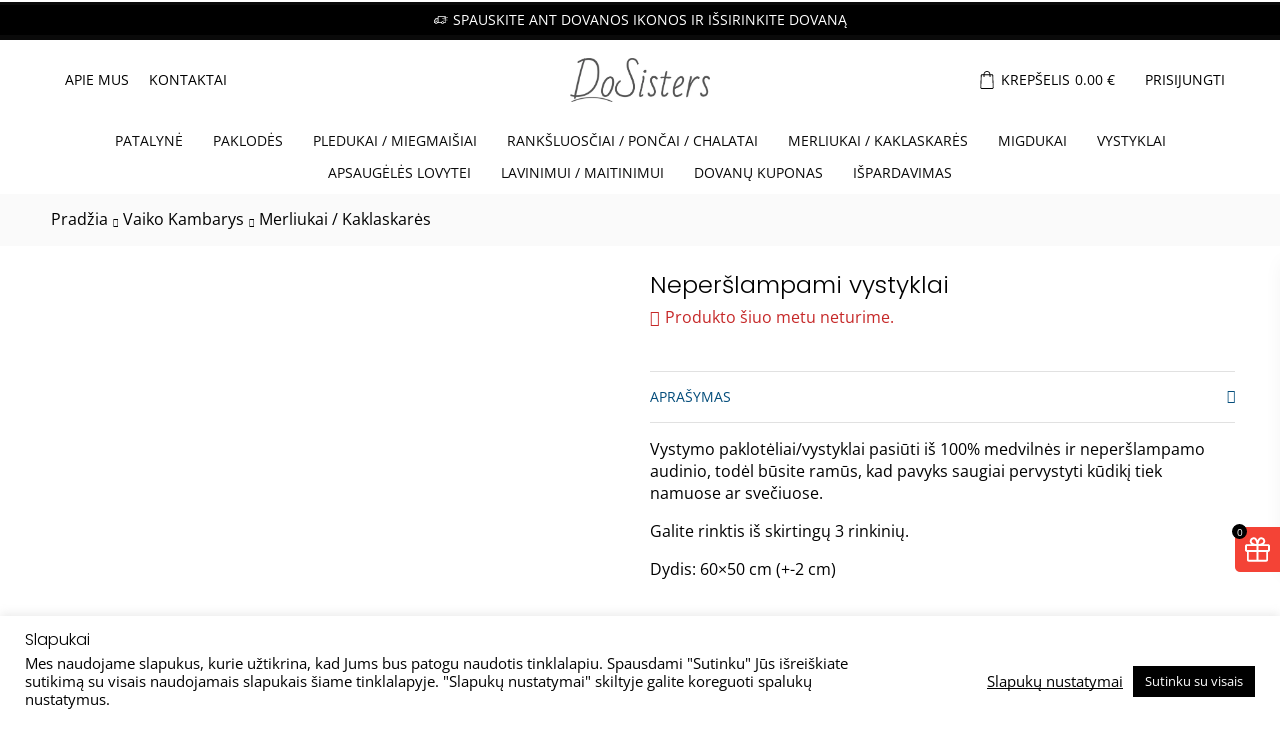

--- FILE ---
content_type: text/html; charset=UTF-8
request_url: https://dosisters.lt/produktas/neperslampami-vystyklai-2/
body_size: 46545
content:

<!DOCTYPE html>
<html lang="lt-LT" >
<head>
	<meta charset="UTF-8" />
	<meta name="viewport" content="width=device-width, initial-scale=1.0"/>
	<script>!function(e,c){e[c]=e[c]+(e[c]&&" ")+"quform-js"}(document.documentElement,"className");</script><meta name='robots' content='index, follow, max-image-preview:large, max-snippet:-1, max-video-preview:-1' />

<!-- Google Tag Manager by PYS -->
    <script data-cfasync="false" data-pagespeed-no-defer>
	    window.dataLayerPYS = window.dataLayerPYS || [];
	</script>
<!-- End Google Tag Manager by PYS -->
	<!-- This site is optimized with the Yoast SEO plugin v26.8 - https://yoast.com/product/yoast-seo-wordpress/ -->
	<title>Neperšlampami vystyklai - DoSisters</title>
	<link rel="canonical" href="https://dosisters.lt/produktas/neperslampami-vystyklai-2/" />
	<meta property="og:locale" content="lt_LT" />
	<meta property="og:type" content="article" />
	<meta property="og:title" content="Neperšlampami vystyklai - DoSisters" />
	<meta property="og:description" content="Vystymo paklotėliai/vystyklai pasiūti iš 100% medvilnės ir neperšlampamo audinio, todėl būsite ramūs, kad pavyks saugiai pervystyti kūdikį tiek namuose ar svečiuose. Galite rinktis iš skirtingų" />
	<meta property="og:url" content="https://dosisters.lt/produktas/neperslampami-vystyklai-2/" />
	<meta property="og:site_name" content="DoSisters" />
	<meta property="article:modified_time" content="2023-02-08T08:49:12+00:00" />
	<meta property="og:image" content="https://dosisters.lt/wp-content/uploads/2022/08/20220730_150706-scaled.jpg" />
	<meta property="og:image:width" content="1920" />
	<meta property="og:image:height" content="2560" />
	<meta property="og:image:type" content="image/jpeg" />
	<meta name="twitter:card" content="summary_large_image" />
	<script type="application/ld+json" class="yoast-schema-graph">{"@context":"https://schema.org","@graph":[{"@type":"WebPage","@id":"https://dosisters.lt/produktas/neperslampami-vystyklai-2/","url":"https://dosisters.lt/produktas/neperslampami-vystyklai-2/","name":"Neperšlampami vystyklai - DoSisters","isPartOf":{"@id":"https://dosisters.lt/#website"},"primaryImageOfPage":{"@id":"https://dosisters.lt/produktas/neperslampami-vystyklai-2/#primaryimage"},"image":{"@id":"https://dosisters.lt/produktas/neperslampami-vystyklai-2/#primaryimage"},"thumbnailUrl":"https://dosisters.lt/wp-content/uploads/2022/08/20220730_150706-scaled.jpg","datePublished":"2022-08-08T19:07:58+00:00","dateModified":"2023-02-08T08:49:12+00:00","breadcrumb":{"@id":"https://dosisters.lt/produktas/neperslampami-vystyklai-2/#breadcrumb"},"inLanguage":"lt-LT","potentialAction":[{"@type":"ReadAction","target":["https://dosisters.lt/produktas/neperslampami-vystyklai-2/"]}]},{"@type":"ImageObject","inLanguage":"lt-LT","@id":"https://dosisters.lt/produktas/neperslampami-vystyklai-2/#primaryimage","url":"https://dosisters.lt/wp-content/uploads/2022/08/20220730_150706-scaled.jpg","contentUrl":"https://dosisters.lt/wp-content/uploads/2022/08/20220730_150706-scaled.jpg","width":1920,"height":2560},{"@type":"BreadcrumbList","@id":"https://dosisters.lt/produktas/neperslampami-vystyklai-2/#breadcrumb","itemListElement":[{"@type":"ListItem","position":1,"name":"Pradžia","item":"https://dosisters.lt/"},{"@type":"ListItem","position":2,"name":"Parduotuvė","item":"https://dosisters.lt/parduotuve/"},{"@type":"ListItem","position":3,"name":"Neperšlampami vystyklai"}]},{"@type":"WebSite","@id":"https://dosisters.lt/#website","url":"https://dosisters.lt/","name":"DoSisters","description":"prekės vaikams","publisher":{"@id":"https://dosisters.lt/#organization"},"potentialAction":[{"@type":"SearchAction","target":{"@type":"EntryPoint","urlTemplate":"https://dosisters.lt/?s={search_term_string}"},"query-input":{"@type":"PropertyValueSpecification","valueRequired":true,"valueName":"search_term_string"}}],"inLanguage":"lt-LT"},{"@type":"Organization","@id":"https://dosisters.lt/#organization","name":"MB „Dosisters“","url":"https://dosisters.lt/","logo":{"@type":"ImageObject","inLanguage":"lt-LT","@id":"https://dosisters.lt/#/schema/logo/image/","url":"https://dosisters.lt/wp-content/uploads/2021/05/by-DoSisters.jpg","contentUrl":"https://dosisters.lt/wp-content/uploads/2021/05/by-DoSisters.jpg","width":592,"height":128,"caption":"MB „Dosisters“"},"image":{"@id":"https://dosisters.lt/#/schema/logo/image/"}}]}</script>
	<!-- / Yoast SEO plugin. -->


<script type='application/javascript'  id='pys-version-script'>console.log('PixelYourSite Free version 11.1.5.2');</script>
<link rel='dns-prefetch' href='//cdnjs.cloudflare.com' />
<link rel="alternate" title="oEmbed (JSON)" type="application/json+oembed" href="https://dosisters.lt/wp-json/oembed/1.0/embed?url=https%3A%2F%2Fdosisters.lt%2Fproduktas%2Fneperslampami-vystyklai-2%2F" />
<link rel="alternate" title="oEmbed (XML)" type="text/xml+oembed" href="https://dosisters.lt/wp-json/oembed/1.0/embed?url=https%3A%2F%2Fdosisters.lt%2Fproduktas%2Fneperslampami-vystyklai-2%2F&#038;format=xml" />
<style id='wp-img-auto-sizes-contain-inline-css' type='text/css'>
img:is([sizes=auto i],[sizes^="auto," i]){contain-intrinsic-size:3000px 1500px}
/*# sourceURL=wp-img-auto-sizes-contain-inline-css */
</style>
<link rel='stylesheet' id='wp-block-library-css' href='https://dosisters.lt/wp-includes/css/dist/block-library/style.min.css?ver=6.9' type='text/css' media='all' />
<style id='classic-theme-styles-inline-css' type='text/css'>
/*! This file is auto-generated */
.wp-block-button__link{color:#fff;background-color:#32373c;border-radius:9999px;box-shadow:none;text-decoration:none;padding:calc(.667em + 2px) calc(1.333em + 2px);font-size:1.125em}.wp-block-file__button{background:#32373c;color:#fff;text-decoration:none}
/*# sourceURL=/wp-includes/css/classic-themes.min.css */
</style>
<style id='global-styles-inline-css' type='text/css'>
:root{--wp--preset--aspect-ratio--square: 1;--wp--preset--aspect-ratio--4-3: 4/3;--wp--preset--aspect-ratio--3-4: 3/4;--wp--preset--aspect-ratio--3-2: 3/2;--wp--preset--aspect-ratio--2-3: 2/3;--wp--preset--aspect-ratio--16-9: 16/9;--wp--preset--aspect-ratio--9-16: 9/16;--wp--preset--color--black: #000000;--wp--preset--color--cyan-bluish-gray: #abb8c3;--wp--preset--color--white: #ffffff;--wp--preset--color--pale-pink: #f78da7;--wp--preset--color--vivid-red: #cf2e2e;--wp--preset--color--luminous-vivid-orange: #ff6900;--wp--preset--color--luminous-vivid-amber: #fcb900;--wp--preset--color--light-green-cyan: #7bdcb5;--wp--preset--color--vivid-green-cyan: #00d084;--wp--preset--color--pale-cyan-blue: #8ed1fc;--wp--preset--color--vivid-cyan-blue: #0693e3;--wp--preset--color--vivid-purple: #9b51e0;--wp--preset--gradient--vivid-cyan-blue-to-vivid-purple: linear-gradient(135deg,rgb(6,147,227) 0%,rgb(155,81,224) 100%);--wp--preset--gradient--light-green-cyan-to-vivid-green-cyan: linear-gradient(135deg,rgb(122,220,180) 0%,rgb(0,208,130) 100%);--wp--preset--gradient--luminous-vivid-amber-to-luminous-vivid-orange: linear-gradient(135deg,rgb(252,185,0) 0%,rgb(255,105,0) 100%);--wp--preset--gradient--luminous-vivid-orange-to-vivid-red: linear-gradient(135deg,rgb(255,105,0) 0%,rgb(207,46,46) 100%);--wp--preset--gradient--very-light-gray-to-cyan-bluish-gray: linear-gradient(135deg,rgb(238,238,238) 0%,rgb(169,184,195) 100%);--wp--preset--gradient--cool-to-warm-spectrum: linear-gradient(135deg,rgb(74,234,220) 0%,rgb(151,120,209) 20%,rgb(207,42,186) 40%,rgb(238,44,130) 60%,rgb(251,105,98) 80%,rgb(254,248,76) 100%);--wp--preset--gradient--blush-light-purple: linear-gradient(135deg,rgb(255,206,236) 0%,rgb(152,150,240) 100%);--wp--preset--gradient--blush-bordeaux: linear-gradient(135deg,rgb(254,205,165) 0%,rgb(254,45,45) 50%,rgb(107,0,62) 100%);--wp--preset--gradient--luminous-dusk: linear-gradient(135deg,rgb(255,203,112) 0%,rgb(199,81,192) 50%,rgb(65,88,208) 100%);--wp--preset--gradient--pale-ocean: linear-gradient(135deg,rgb(255,245,203) 0%,rgb(182,227,212) 50%,rgb(51,167,181) 100%);--wp--preset--gradient--electric-grass: linear-gradient(135deg,rgb(202,248,128) 0%,rgb(113,206,126) 100%);--wp--preset--gradient--midnight: linear-gradient(135deg,rgb(2,3,129) 0%,rgb(40,116,252) 100%);--wp--preset--font-size--small: 13px;--wp--preset--font-size--medium: 20px;--wp--preset--font-size--large: 36px;--wp--preset--font-size--x-large: 42px;--wp--preset--spacing--20: 0.44rem;--wp--preset--spacing--30: 0.67rem;--wp--preset--spacing--40: 1rem;--wp--preset--spacing--50: 1.5rem;--wp--preset--spacing--60: 2.25rem;--wp--preset--spacing--70: 3.38rem;--wp--preset--spacing--80: 5.06rem;--wp--preset--shadow--natural: 6px 6px 9px rgba(0, 0, 0, 0.2);--wp--preset--shadow--deep: 12px 12px 50px rgba(0, 0, 0, 0.4);--wp--preset--shadow--sharp: 6px 6px 0px rgba(0, 0, 0, 0.2);--wp--preset--shadow--outlined: 6px 6px 0px -3px rgb(255, 255, 255), 6px 6px rgb(0, 0, 0);--wp--preset--shadow--crisp: 6px 6px 0px rgb(0, 0, 0);}:where(.is-layout-flex){gap: 0.5em;}:where(.is-layout-grid){gap: 0.5em;}body .is-layout-flex{display: flex;}.is-layout-flex{flex-wrap: wrap;align-items: center;}.is-layout-flex > :is(*, div){margin: 0;}body .is-layout-grid{display: grid;}.is-layout-grid > :is(*, div){margin: 0;}:where(.wp-block-columns.is-layout-flex){gap: 2em;}:where(.wp-block-columns.is-layout-grid){gap: 2em;}:where(.wp-block-post-template.is-layout-flex){gap: 1.25em;}:where(.wp-block-post-template.is-layout-grid){gap: 1.25em;}.has-black-color{color: var(--wp--preset--color--black) !important;}.has-cyan-bluish-gray-color{color: var(--wp--preset--color--cyan-bluish-gray) !important;}.has-white-color{color: var(--wp--preset--color--white) !important;}.has-pale-pink-color{color: var(--wp--preset--color--pale-pink) !important;}.has-vivid-red-color{color: var(--wp--preset--color--vivid-red) !important;}.has-luminous-vivid-orange-color{color: var(--wp--preset--color--luminous-vivid-orange) !important;}.has-luminous-vivid-amber-color{color: var(--wp--preset--color--luminous-vivid-amber) !important;}.has-light-green-cyan-color{color: var(--wp--preset--color--light-green-cyan) !important;}.has-vivid-green-cyan-color{color: var(--wp--preset--color--vivid-green-cyan) !important;}.has-pale-cyan-blue-color{color: var(--wp--preset--color--pale-cyan-blue) !important;}.has-vivid-cyan-blue-color{color: var(--wp--preset--color--vivid-cyan-blue) !important;}.has-vivid-purple-color{color: var(--wp--preset--color--vivid-purple) !important;}.has-black-background-color{background-color: var(--wp--preset--color--black) !important;}.has-cyan-bluish-gray-background-color{background-color: var(--wp--preset--color--cyan-bluish-gray) !important;}.has-white-background-color{background-color: var(--wp--preset--color--white) !important;}.has-pale-pink-background-color{background-color: var(--wp--preset--color--pale-pink) !important;}.has-vivid-red-background-color{background-color: var(--wp--preset--color--vivid-red) !important;}.has-luminous-vivid-orange-background-color{background-color: var(--wp--preset--color--luminous-vivid-orange) !important;}.has-luminous-vivid-amber-background-color{background-color: var(--wp--preset--color--luminous-vivid-amber) !important;}.has-light-green-cyan-background-color{background-color: var(--wp--preset--color--light-green-cyan) !important;}.has-vivid-green-cyan-background-color{background-color: var(--wp--preset--color--vivid-green-cyan) !important;}.has-pale-cyan-blue-background-color{background-color: var(--wp--preset--color--pale-cyan-blue) !important;}.has-vivid-cyan-blue-background-color{background-color: var(--wp--preset--color--vivid-cyan-blue) !important;}.has-vivid-purple-background-color{background-color: var(--wp--preset--color--vivid-purple) !important;}.has-black-border-color{border-color: var(--wp--preset--color--black) !important;}.has-cyan-bluish-gray-border-color{border-color: var(--wp--preset--color--cyan-bluish-gray) !important;}.has-white-border-color{border-color: var(--wp--preset--color--white) !important;}.has-pale-pink-border-color{border-color: var(--wp--preset--color--pale-pink) !important;}.has-vivid-red-border-color{border-color: var(--wp--preset--color--vivid-red) !important;}.has-luminous-vivid-orange-border-color{border-color: var(--wp--preset--color--luminous-vivid-orange) !important;}.has-luminous-vivid-amber-border-color{border-color: var(--wp--preset--color--luminous-vivid-amber) !important;}.has-light-green-cyan-border-color{border-color: var(--wp--preset--color--light-green-cyan) !important;}.has-vivid-green-cyan-border-color{border-color: var(--wp--preset--color--vivid-green-cyan) !important;}.has-pale-cyan-blue-border-color{border-color: var(--wp--preset--color--pale-cyan-blue) !important;}.has-vivid-cyan-blue-border-color{border-color: var(--wp--preset--color--vivid-cyan-blue) !important;}.has-vivid-purple-border-color{border-color: var(--wp--preset--color--vivid-purple) !important;}.has-vivid-cyan-blue-to-vivid-purple-gradient-background{background: var(--wp--preset--gradient--vivid-cyan-blue-to-vivid-purple) !important;}.has-light-green-cyan-to-vivid-green-cyan-gradient-background{background: var(--wp--preset--gradient--light-green-cyan-to-vivid-green-cyan) !important;}.has-luminous-vivid-amber-to-luminous-vivid-orange-gradient-background{background: var(--wp--preset--gradient--luminous-vivid-amber-to-luminous-vivid-orange) !important;}.has-luminous-vivid-orange-to-vivid-red-gradient-background{background: var(--wp--preset--gradient--luminous-vivid-orange-to-vivid-red) !important;}.has-very-light-gray-to-cyan-bluish-gray-gradient-background{background: var(--wp--preset--gradient--very-light-gray-to-cyan-bluish-gray) !important;}.has-cool-to-warm-spectrum-gradient-background{background: var(--wp--preset--gradient--cool-to-warm-spectrum) !important;}.has-blush-light-purple-gradient-background{background: var(--wp--preset--gradient--blush-light-purple) !important;}.has-blush-bordeaux-gradient-background{background: var(--wp--preset--gradient--blush-bordeaux) !important;}.has-luminous-dusk-gradient-background{background: var(--wp--preset--gradient--luminous-dusk) !important;}.has-pale-ocean-gradient-background{background: var(--wp--preset--gradient--pale-ocean) !important;}.has-electric-grass-gradient-background{background: var(--wp--preset--gradient--electric-grass) !important;}.has-midnight-gradient-background{background: var(--wp--preset--gradient--midnight) !important;}.has-small-font-size{font-size: var(--wp--preset--font-size--small) !important;}.has-medium-font-size{font-size: var(--wp--preset--font-size--medium) !important;}.has-large-font-size{font-size: var(--wp--preset--font-size--large) !important;}.has-x-large-font-size{font-size: var(--wp--preset--font-size--x-large) !important;}
:where(.wp-block-post-template.is-layout-flex){gap: 1.25em;}:where(.wp-block-post-template.is-layout-grid){gap: 1.25em;}
:where(.wp-block-term-template.is-layout-flex){gap: 1.25em;}:where(.wp-block-term-template.is-layout-grid){gap: 1.25em;}
:where(.wp-block-columns.is-layout-flex){gap: 2em;}:where(.wp-block-columns.is-layout-grid){gap: 2em;}
:root :where(.wp-block-pullquote){font-size: 1.5em;line-height: 1.6;}
/*# sourceURL=global-styles-inline-css */
</style>
<link rel='stylesheet' id='cookie-law-info-css' href='https://dosisters.lt/wp-content/plugins/cookie-law-info/legacy/public/css/cookie-law-info-public.css?ver=3.3.9.1' type='text/css' media='all' />
<link rel='stylesheet' id='cookie-law-info-gdpr-css' href='https://dosisters.lt/wp-content/plugins/cookie-law-info/legacy/public/css/cookie-law-info-gdpr.css?ver=3.3.9.1' type='text/css' media='all' />
<link rel='stylesheet' id='merchant-free-gifts-css' href='https://dosisters.lt/wp-content/plugins/merchant/assets/css/modules/free-gifts/free-gifts.min.css?ver=2.2.2' type='text/css' media='all' />
<link rel='stylesheet' id='merchant-css' href='https://dosisters.lt/wp-content/plugins/merchant/assets/css/merchant.min.css?ver=2.2.2' type='text/css' media='all' />
<style id='merchant-inline-css' type='text/css'>
.merchant-free-gifts-widget-offer-label{font-weight:bold;}.merchant-side-cart-floating-cart{--mrc-fmci-icon-size:25px;}.merchant-side-cart-floating-cart{--mrc-fmci-corner-offset:30px;}.merchant-side-cart-floating-cart{--mrc-fmci-icon-position:right;}.merchant-side-cart-floating-cart-icon{--mrc-fmci-border-radius:35px;}.merchant-side-cart-floating-cart-icon{--mrc-fmci-icon-color:#ffffff;}.merchant-side-cart-floating-cart-icon{--mrc-fmci-background-color:#212121;}.merchant-side-cart-floating-cart-counter{--mrc-fmci-counter-color:#ffffff;}.merchant-side-cart-floating-cart-counter{--mrc-fmci-counter-background-color:#757575;}.merchant-side-cart{--mrc-fmci-side-cart-width:380px;}.merchant-side-cart{--mrc-fmci-side-cart-title-color:#212121;}.merchant-side-cart{--mrc-fmci-side-cart-title-icon-color:#212121;}.merchant-side-cart{--mrc-fmci-side-cart-title-background-color:#cccccc;}.merchant-side-cart{--mrc-fmci-side-cart-content-text-color:#212121;}.merchant-side-cart{--mrc-fmci-side-cart-content-background-color:#ffffff;}.merchant-side-cart{--mrc-fmci-side-cart-content-remove-color:#ffffff;}.merchant-side-cart{--mrc-fmci-side-cart-content-remove-background-color:#212121;}.merchant-side-cart{--mrc-fmci-side-cart-total-text-color:#212121;}.merchant-side-cart{--mrc-fmci-side-cart-total-background-color:#f5f5f5;}.merchant-side-cart{--mrc-fmci-side-cart-button-color:#ffffff;}.merchant-side-cart{--mrc-fmci-side-cart-button-color-hover:#ffffff;}.merchant-side-cart{--mrc-fmci-side-cart-button-border-color:#212121;}.merchant-side-cart{--mrc-fmci-side-cart-button-border-color-hover:#313131;}.merchant-side-cart{--mrc-fmci-side-cart-button-background-color:#212121;}.merchant-side-cart{--mrc-fmci-side-cart-button-background-color-hover:#313131;}.merchant-free-gifts-widget-count{--merchant-bg-color:#000;}.merchant-free-gifts-widget-count{--merchant-text-color:#fff;}.merchant-free-gifts-widget-button{--merchant-bg-color:#F44336;}.merchant-free-gifts-widget-button{--merchant-hover-bg-color:#FFC107;}.merchant-free-gifts-widget-button{--merchant-text-color:#fff;}.merchant-free-gifts-widget-offers{--merchant-content-width:440px;}.merchant-free-gifts-widget{--merchant-content-width:440px;}.merchant-free-gifts-widget-offers{--merchant-content-width-mobile:280px;}.merchant-free-gifts-widget{--merchant-content-width-mobile:280px;}.merchant-free-gifts-widget-offers{--merchant-bg-color:#fff;}.merchant-free-gifts-widget-offer-label{--merchant-bg-color:#f5f5f5;}.merchant-free-gifts-widget-offer-label{--merchant-text-color:#F44336;}.merchant-free-gifts-widget-offer-product-title{--merchant-text-color:#212121;}.merchant-free-gifts-widget-offer-product-title{--merchant-text-hover-color:#757575;}.merchant-free-gifts-widget-offer-product-price del{--merchant-text-color:#999999;}.merchant-free-gifts-widget-offer-product-free{--merchant-text-color:#212121;}.merchant-free-gifts-widget{--merchant-free-gifts-distance:150px;}
/*# sourceURL=merchant-inline-css */
</style>
<style id='woocommerce-inline-inline-css' type='text/css'>
.woocommerce form .form-row .required { visibility: visible; }
/*# sourceURL=woocommerce-inline-inline-css */
</style>
<link rel='stylesheet' id='quform-css' href='https://dosisters.lt/wp-content/plugins/quform/cache/quform.css?ver=1731267184' type='text/css' media='all' />
<link rel='stylesheet' id='select2css-css' href='//cdnjs.cloudflare.com/ajax/libs/select2/4.0.7/css/select2.css?ver=1.0' type='text/css' media='all' />
<link rel='stylesheet' id='etheme-parent-style-css' href='https://dosisters.lt/wp-content/themes/xstore/xstore.css?ver=0.0.1' type='text/css' media='all' />
<link rel='stylesheet' id='child-style-css' href='https://dosisters.lt/wp-content/themes/xstore-child/style.css?ver=0.0.1' type='text/css' media='all' />
<link rel='stylesheet' id='elementor-frontend-css' href='https://dosisters.lt/wp-content/plugins/elementor/assets/css/frontend.min.css?ver=3.34.2' type='text/css' media='all' />
<link rel='stylesheet' id='widget-heading-css' href='https://dosisters.lt/wp-content/plugins/elementor/assets/css/widget-heading.min.css?ver=3.34.2' type='text/css' media='all' />
<link rel='stylesheet' id='swiper-css' href='https://dosisters.lt/wp-content/plugins/elementor/assets/lib/swiper/v8/css/swiper.min.css?ver=8.4.5' type='text/css' media='all' />
<link rel='stylesheet' id='e-swiper-css' href='https://dosisters.lt/wp-content/plugins/elementor/assets/css/conditionals/e-swiper.min.css?ver=3.34.2' type='text/css' media='all' />
<link rel='stylesheet' id='elementor-icons-css' href='https://dosisters.lt/wp-content/plugins/elementor/assets/lib/eicons/css/elementor-icons.min.css?ver=5.46.0' type='text/css' media='all' />
<link rel='stylesheet' id='elementor-post-516-css' href='https://dosisters.lt/wp-content/uploads/elementor/css/post-516.css?ver=1769539488' type='text/css' media='all' />
<link rel='stylesheet' id='elementor-post-13347-css' href='https://dosisters.lt/wp-content/uploads/elementor/css/post-13347.css?ver=1769539488' type='text/css' media='all' />
<link rel='stylesheet' id='etheme-general-all-style-css' href='https://dosisters.lt/wp-content/themes/xstore/css/general-all.css?ver=0.0.1' type='text/css' media='all' />
<link rel='stylesheet' id='etheme-elementor-all-widgets-style-css' href='https://dosisters.lt/wp-content/themes/xstore/css/elementor-all-widgets.css?ver=0.0.1' type='text/css' media='all' />
<link rel='stylesheet' id='etheme-slick-library-css' href='https://dosisters.lt/wp-content/themes/xstore/css/libs/slick.css?ver=0.0.1' type='text/css' media='all' />
<link rel='stylesheet' id='etheme-woocommerce-all-style-css' href='https://dosisters.lt/wp-content/themes/xstore/css/woocommerce-all.css?ver=0.0.1' type='text/css' media='all' />
<style id='xstore-icons-font-inline-css' type='text/css'>
@font-face {
				  font-family: 'xstore-icons';
				  src:
				    url('https://dosisters.lt/wp-content/themes/xstore/fonts/xstore-icons-light.ttf') format('truetype'),
				    url('https://dosisters.lt/wp-content/themes/xstore/fonts/xstore-icons-light.woff2') format('woff2'),
				    url('https://dosisters.lt/wp-content/themes/xstore/fonts/xstore-icons-light.woff') format('woff'),
				    url('https://dosisters.lt/wp-content/themes/xstore/fonts/xstore-icons-light.svg#xstore-icons') format('svg');
				  font-weight: normal;
				  font-style: normal;
				  font-display: swap;
				}
/*# sourceURL=xstore-icons-font-inline-css */
</style>
<link rel='stylesheet' id='etheme-header-menu-css' href='https://dosisters.lt/wp-content/themes/xstore/css/modules/layout/header/parts/menu.css?ver=0.0.1' type='text/css' media='all' />
<link rel='stylesheet' id='xstore-kirki-styles-css' href='https://dosisters.lt/wp-content/uploads/xstore/kirki-styles.css?ver=1765960394435' type='text/css' media='all' />
<link rel='stylesheet' id='elementor-gf-local-poppins-css' href='https://dosisters.lt/wp-content/uploads/elementor/google-fonts/css/poppins.css?ver=1742293626' type='text/css' media='all' />
<link rel='stylesheet' id='elementor-gf-local-opensans-css' href='https://dosisters.lt/wp-content/uploads/elementor/google-fonts/css/opensans.css?ver=1742293640' type='text/css' media='all' />
<script type="text/javascript" id="jquery-core-js-extra">
/* <![CDATA[ */
var pysFacebookRest = {"restApiUrl":"https://dosisters.lt/wp-json/pys-facebook/v1/event","debug":""};
//# sourceURL=jquery-core-js-extra
/* ]]> */
</script>
<script type="text/javascript" src="https://dosisters.lt/wp-includes/js/jquery/jquery.min.js?ver=3.7.1" id="jquery-core-js"></script>
<script type="text/javascript" src="https://dosisters.lt/wp-includes/js/jquery/jquery-migrate.min.js?ver=3.4.1" id="jquery-migrate-js"></script>
<script type="text/javascript" id="cookie-law-info-js-extra">
/* <![CDATA[ */
var Cli_Data = {"nn_cookie_ids":[],"cookielist":[],"non_necessary_cookies":{"analytics":["_ga_GEYNQ6H6MB","_ga"]},"ccpaEnabled":"","ccpaRegionBased":"","ccpaBarEnabled":"","strictlyEnabled":["necessary","obligatoire"],"ccpaType":"gdpr","js_blocking":"1","custom_integration":"","triggerDomRefresh":"","secure_cookies":""};
var cli_cookiebar_settings = {"animate_speed_hide":"500","animate_speed_show":"500","background":"#FFF","border":"#b1a6a6c2","border_on":"","button_1_button_colour":"#000000","button_1_button_hover":"#000000","button_1_link_colour":"#fff","button_1_as_button":"1","button_1_new_win":"","button_2_button_colour":"#333","button_2_button_hover":"#292929","button_2_link_colour":"#000000","button_2_as_button":"","button_2_hidebar":"","button_3_button_colour":"#dedfe0","button_3_button_hover":"#b2b2b3","button_3_link_colour":"#333333","button_3_as_button":"1","button_3_new_win":"","button_4_button_colour":"#dedfe0","button_4_button_hover":"#b2b2b3","button_4_link_colour":"#000000","button_4_as_button":"","button_7_button_colour":"#000000","button_7_button_hover":"#000000","button_7_link_colour":"#fff","button_7_as_button":"1","button_7_new_win":"","font_family":"inherit","header_fix":"","notify_animate_hide":"1","notify_animate_show":"","notify_div_id":"#cookie-law-info-bar","notify_position_horizontal":"right","notify_position_vertical":"bottom","scroll_close":"","scroll_close_reload":"","accept_close_reload":"","reject_close_reload":"","showagain_tab":"","showagain_background":"#fff","showagain_border":"#000","showagain_div_id":"#cookie-law-info-again","showagain_x_position":"100px","text":"#000000","show_once_yn":"","show_once":"10000","logging_on":"","as_popup":"","popup_overlay":"1","bar_heading_text":"Slapukai","cookie_bar_as":"banner","popup_showagain_position":"bottom-right","widget_position":"left"};
var log_object = {"ajax_url":"https://dosisters.lt/wp-admin/admin-ajax.php"};
//# sourceURL=cookie-law-info-js-extra
/* ]]> */
</script>
<script type="text/javascript" src="https://dosisters.lt/wp-content/plugins/cookie-law-info/legacy/public/js/cookie-law-info-public.js?ver=3.3.9.1" id="cookie-law-info-js"></script>
<script type="text/javascript" src="https://dosisters.lt/wp-content/plugins/woocommerce/assets/js/jquery-blockui/jquery.blockUI.min.js?ver=2.7.0-wc.10.4.3" id="wc-jquery-blockui-js" defer="defer" data-wp-strategy="defer"></script>
<script type="text/javascript" id="wc-add-to-cart-js-extra">
/* <![CDATA[ */
var wc_add_to_cart_params = {"ajax_url":"/wp-admin/admin-ajax.php","wc_ajax_url":"/?wc-ajax=%%endpoint%%","i18n_view_cart":"Krep\u0161elis","cart_url":"https://dosisters.lt/krepselis/","is_cart":"","cart_redirect_after_add":"no"};
//# sourceURL=wc-add-to-cart-js-extra
/* ]]> */
</script>
<script type="text/javascript" src="https://dosisters.lt/wp-content/plugins/woocommerce/assets/js/frontend/add-to-cart.min.js?ver=10.4.3" id="wc-add-to-cart-js" defer="defer" data-wp-strategy="defer"></script>
<script type="text/javascript" src="https://dosisters.lt/wp-content/plugins/woocommerce/assets/js/zoom/jquery.zoom.min.js?ver=1.7.21-wc.10.4.3" id="wc-zoom-js" defer="defer" data-wp-strategy="defer"></script>
<script type="text/javascript" id="wc-single-product-js-extra">
/* <![CDATA[ */
var wc_single_product_params = {"i18n_required_rating_text":"Pasirinkite \u012fvertinim\u0105","i18n_rating_options":["1 i\u0161 5 \u017evaig\u017edu\u010di\u0173","2 i\u0161 5 \u017evaig\u017edu\u010di\u0173","3 i\u0161 5 \u017evaig\u017edu\u010di\u0173","4 i\u0161 5 \u017evaig\u017edu\u010di\u0173","5 i\u0161 5 \u017evaig\u017edu\u010di\u0173"],"i18n_product_gallery_trigger_text":"View full-screen image gallery","review_rating_required":"yes","flexslider":{"rtl":false,"animation":"slide","smoothHeight":true,"directionNav":false,"controlNav":"thumbnails","slideshow":false,"animationSpeed":500,"animationLoop":false,"allowOneSlide":false},"zoom_enabled":"1","zoom_options":[],"photoswipe_enabled":"","photoswipe_options":{"shareEl":false,"closeOnScroll":false,"history":false,"hideAnimationDuration":0,"showAnimationDuration":0},"flexslider_enabled":""};
//# sourceURL=wc-single-product-js-extra
/* ]]> */
</script>
<script type="text/javascript" src="https://dosisters.lt/wp-content/plugins/woocommerce/assets/js/frontend/single-product.min.js?ver=10.4.3" id="wc-single-product-js" defer="defer" data-wp-strategy="defer"></script>
<script type="text/javascript" src="https://dosisters.lt/wp-content/plugins/woocommerce/assets/js/js-cookie/js.cookie.min.js?ver=2.1.4-wc.10.4.3" id="wc-js-cookie-js" defer="defer" data-wp-strategy="defer"></script>
<script type="text/javascript" id="woocommerce-js-extra">
/* <![CDATA[ */
var woocommerce_params = {"ajax_url":"/wp-admin/admin-ajax.php","wc_ajax_url":"/?wc-ajax=%%endpoint%%","i18n_password_show":"Rodyti slapta\u017eod\u012f","i18n_password_hide":"Sl\u0117pti slapta\u017eod\u012f"};
//# sourceURL=woocommerce-js-extra
/* ]]> */
</script>
<script type="text/javascript" src="https://dosisters.lt/wp-content/plugins/woocommerce/assets/js/frontend/woocommerce.min.js?ver=10.4.3" id="woocommerce-js" defer="defer" data-wp-strategy="defer"></script>
<script type="text/javascript" src="https://dosisters.lt/wp-content/plugins/woocommerce/assets/js/select2/select2.full.min.js?ver=4.0.3-wc.10.4.3" id="wc-select2-js" defer="defer" data-wp-strategy="defer"></script>
<script type="text/javascript" src="https://dosisters.lt/wp-content/plugins/pixelyoursite/dist/scripts/jquery.bind-first-0.2.3.min.js?ver=0.2.3" id="jquery-bind-first-js"></script>
<script type="text/javascript" src="https://dosisters.lt/wp-content/plugins/pixelyoursite/dist/scripts/js.cookie-2.1.3.min.js?ver=2.1.3" id="js-cookie-pys-js"></script>
<script type="text/javascript" src="https://dosisters.lt/wp-content/plugins/pixelyoursite/dist/scripts/tld.min.js?ver=2.3.1" id="js-tld-js"></script>
<script type="text/javascript" id="pys-js-extra">
/* <![CDATA[ */
var pysOptions = {"staticEvents":{"facebook":{"woo_view_content":[{"delay":2,"type":"static","name":"ViewContent","pixelIds":["1473480046338655"],"eventID":"62efc27c-698b-47f5-863e-e1aed357e537","params":{"content_ids":["wc_post_id_9385"],"content_type":"product_group","content_name":"Neper\u0161lampami vystyklai","category_name":"Merliukai / kaklaskar\u0117s","value":"0","currency":"EUR","product_price":"0","page_title":"Neper\u0161lampami vystyklai","post_type":"product","post_id":9385,"plugin":"PixelYourSite","user_role":"guest","event_url":"dosisters.lt/produktas/neperslampami-vystyklai-2/"},"e_id":"woo_view_content","ids":[],"hasTimeWindow":false,"timeWindow":0,"woo_order":"","edd_order":""}],"init_event":[{"delay":0,"type":"static","ajaxFire":true,"name":"PageView","pixelIds":["1473480046338655"],"eventID":"10e4bf19-1418-4541-9535-d0b70a560009","params":{"page_title":"Neper\u0161lampami vystyklai","post_type":"product","post_id":9385,"plugin":"PixelYourSite","user_role":"guest","event_url":"dosisters.lt/produktas/neperslampami-vystyklai-2/"},"e_id":"init_event","ids":[],"hasTimeWindow":false,"timeWindow":0,"woo_order":"","edd_order":""}]},"ga":{"woo_view_content":[{"delay":2,"type":"static","name":"view_item","trackingIds":["G-GEYNQ6H6MB"],"eventID":"62efc27c-698b-47f5-863e-e1aed357e537","params":{"event_category":"ecommerce","currency":"EUR","items":[{"item_id":"9385","item_name":"Neper\u0161lampami vystyklai","quantity":1,"price":"0","item_category":"Merliukai / kaklaskar\u0117s"}],"value":"0","page_title":"Neper\u0161lampami vystyklai","post_type":"product","post_id":9385,"plugin":"PixelYourSite","user_role":"guest","event_url":"dosisters.lt/produktas/neperslampami-vystyklai-2/"},"e_id":"woo_view_content","ids":[],"hasTimeWindow":false,"timeWindow":0,"pixelIds":[],"woo_order":"","edd_order":""}]}},"dynamicEvents":{"automatic_event_form":{"facebook":{"delay":0,"type":"dyn","name":"Form","pixelIds":["1473480046338655"],"eventID":"1e861e37-6eee-4908-9896-884bd173216b","params":{"page_title":"Neper\u0161lampami vystyklai","post_type":"product","post_id":9385,"plugin":"PixelYourSite","user_role":"guest","event_url":"dosisters.lt/produktas/neperslampami-vystyklai-2/"},"e_id":"automatic_event_form","ids":[],"hasTimeWindow":false,"timeWindow":0,"woo_order":"","edd_order":""},"ga":{"delay":0,"type":"dyn","name":"Form","trackingIds":["G-GEYNQ6H6MB"],"eventID":"1e861e37-6eee-4908-9896-884bd173216b","params":{"page_title":"Neper\u0161lampami vystyklai","post_type":"product","post_id":9385,"plugin":"PixelYourSite","user_role":"guest","event_url":"dosisters.lt/produktas/neperslampami-vystyklai-2/"},"e_id":"automatic_event_form","ids":[],"hasTimeWindow":false,"timeWindow":0,"pixelIds":[],"woo_order":"","edd_order":""}}},"triggerEvents":[],"triggerEventTypes":[],"facebook":{"pixelIds":["1473480046338655"],"advancedMatching":{"external_id":"dbcdaeaeffcccfbebefccce"},"advancedMatchingEnabled":true,"removeMetadata":false,"wooVariableAsSimple":false,"serverApiEnabled":true,"wooCRSendFromServer":false,"send_external_id":null,"enabled_medical":false,"do_not_track_medical_param":["event_url","post_title","page_title","landing_page","content_name","categories","category_name","tags"],"meta_ldu":false},"ga":{"trackingIds":["G-GEYNQ6H6MB"],"commentEventEnabled":true,"downloadEnabled":true,"formEventEnabled":true,"crossDomainEnabled":false,"crossDomainAcceptIncoming":false,"crossDomainDomains":[],"isDebugEnabled":[],"serverContainerUrls":{"G-GEYNQ6H6MB":{"enable_server_container":"","server_container_url":"","transport_url":""}},"additionalConfig":{"G-GEYNQ6H6MB":{"first_party_collection":true}},"disableAdvertisingFeatures":false,"disableAdvertisingPersonalization":false,"wooVariableAsSimple":true,"custom_page_view_event":false},"debug":"","siteUrl":"https://dosisters.lt","ajaxUrl":"https://dosisters.lt/wp-admin/admin-ajax.php","ajax_event":"e8b699f4bc","enable_remove_download_url_param":"1","cookie_duration":"7","last_visit_duration":"60","enable_success_send_form":"","ajaxForServerEvent":"1","ajaxForServerStaticEvent":"1","useSendBeacon":"1","send_external_id":"1","external_id_expire":"180","track_cookie_for_subdomains":"1","google_consent_mode":"1","gdpr":{"ajax_enabled":true,"all_disabled_by_api":true,"facebook_disabled_by_api":false,"analytics_disabled_by_api":false,"google_ads_disabled_by_api":false,"pinterest_disabled_by_api":false,"bing_disabled_by_api":false,"reddit_disabled_by_api":false,"externalID_disabled_by_api":false,"facebook_prior_consent_enabled":true,"analytics_prior_consent_enabled":true,"google_ads_prior_consent_enabled":null,"pinterest_prior_consent_enabled":true,"bing_prior_consent_enabled":true,"cookiebot_integration_enabled":false,"cookiebot_facebook_consent_category":"marketing","cookiebot_analytics_consent_category":"statistics","cookiebot_tiktok_consent_category":"marketing","cookiebot_google_ads_consent_category":"marketing","cookiebot_pinterest_consent_category":"marketing","cookiebot_bing_consent_category":"marketing","consent_magic_integration_enabled":false,"real_cookie_banner_integration_enabled":false,"cookie_notice_integration_enabled":false,"cookie_law_info_integration_enabled":true,"analytics_storage":{"enabled":true,"value":"granted","filter":false},"ad_storage":{"enabled":true,"value":"granted","filter":false},"ad_user_data":{"enabled":true,"value":"granted","filter":false},"ad_personalization":{"enabled":true,"value":"granted","filter":false}},"cookie":{"disabled_all_cookie":false,"disabled_start_session_cookie":false,"disabled_advanced_form_data_cookie":false,"disabled_landing_page_cookie":false,"disabled_first_visit_cookie":false,"disabled_trafficsource_cookie":false,"disabled_utmTerms_cookie":false,"disabled_utmId_cookie":false},"tracking_analytics":{"TrafficSource":"direct","TrafficLanding":"undefined","TrafficUtms":[],"TrafficUtmsId":[]},"GATags":{"ga_datalayer_type":"default","ga_datalayer_name":"dataLayerPYS"},"woo":{"enabled":true,"enabled_save_data_to_orders":true,"addToCartOnButtonEnabled":true,"addToCartOnButtonValueEnabled":true,"addToCartOnButtonValueOption":"price","singleProductId":9385,"removeFromCartSelector":"form.woocommerce-cart-form .remove","addToCartCatchMethod":"add_cart_hook","is_order_received_page":false,"containOrderId":false},"edd":{"enabled":false},"cache_bypass":"1769792558"};
//# sourceURL=pys-js-extra
/* ]]> */
</script>
<script type="text/javascript" src="https://dosisters.lt/wp-content/plugins/pixelyoursite/dist/scripts/public.js?ver=11.1.5.2" id="pys-js"></script>
<link rel="https://api.w.org/" href="https://dosisters.lt/wp-json/" /><link rel="alternate" title="JSON" type="application/json" href="https://dosisters.lt/wp-json/wp/v2/product/9385" /><link rel="EditURI" type="application/rsd+xml" title="RSD" href="https://dosisters.lt/xmlrpc.php?rsd" />
<meta name="generator" content="WordPress 6.9" />
<meta name="generator" content="WooCommerce 10.4.3" />
<link rel='shortlink' href='https://dosisters.lt/?p=9385' />
			<link rel="prefetch" as="font" href="https://dosisters.lt/wp-content/themes/xstore/fonts/xstore-icons-light.woff?v=9.6.5" type="font/woff">
					<link rel="prefetch" as="font" href="https://dosisters.lt/wp-content/themes/xstore/fonts/xstore-icons-light.woff2?v=9.6.5" type="font/woff2">
			<noscript><style>.woocommerce-product-gallery{ opacity: 1 !important; }</style></noscript>
	<meta name="generator" content="Elementor 3.34.2; features: additional_custom_breakpoints; settings: css_print_method-external, google_font-enabled, font_display-auto">
<meta name="verify-paysera" content="b7bebfbb8efe3ad0a60ae99c8f9bf835"> 
<meta name="facebook-domain-verification" content="jicwwm7y2nhxxmelhwo46ivkgmd8xa" />
			<style>
				.e-con.e-parent:nth-of-type(n+4):not(.e-lazyloaded):not(.e-no-lazyload),
				.e-con.e-parent:nth-of-type(n+4):not(.e-lazyloaded):not(.e-no-lazyload) * {
					background-image: none !important;
				}
				@media screen and (max-height: 1024px) {
					.e-con.e-parent:nth-of-type(n+3):not(.e-lazyloaded):not(.e-no-lazyload),
					.e-con.e-parent:nth-of-type(n+3):not(.e-lazyloaded):not(.e-no-lazyload) * {
						background-image: none !important;
					}
				}
				@media screen and (max-height: 640px) {
					.e-con.e-parent:nth-of-type(n+2):not(.e-lazyloaded):not(.e-no-lazyload),
					.e-con.e-parent:nth-of-type(n+2):not(.e-lazyloaded):not(.e-no-lazyload) * {
						background-image: none !important;
					}
				}
			</style>
			<link rel="icon" href="https://dosisters.lt/wp-content/uploads/2021/04/by-100x100.jpg" sizes="32x32" />
<link rel="icon" href="https://dosisters.lt/wp-content/uploads/2021/04/by.jpg" sizes="192x192" />
<link rel="apple-touch-icon" href="https://dosisters.lt/wp-content/uploads/2021/04/by.jpg" />
<meta name="msapplication-TileImage" content="https://dosisters.lt/wp-content/uploads/2021/04/by.jpg" />
<style id="kirki-inline-styles"></style><style type="text/css" class="et_custom-css">.onsale{width:6em;height:2.5em;line-height:1.2}.page-heading{margin-bottom:25px}.col-xs-1,.col-sm-1,.col-md-1,.col-lg-1,.col-xs-2,.col-sm-2,.col-md-2,.col-lg-2,.col-xs-3,.col-sm-3,.col-md-3,.col-lg-3,.col-xs-4,.col-sm-4,.col-md-4,.col-lg-4,.col-xs-5,.col-sm-5,.col-md-5,.col-lg-5,.col-xs-6,.col-sm-6,.col-md-6,.col-lg-6,.col-xs-7,.col-sm-7,.col-md-7,.col-lg-7,.col-xs-8,.col-sm-8,.col-md-8,.col-lg-8,.col-xs-9,.col-sm-9,.col-md-9,.col-lg-9,.col-xs-10,.col-sm-10,.col-md-10,.col-lg-10,.col-xs-11,.col-sm-11,.col-md-11,.col-lg-11,.col-xs-12,.col-sm-12,.col-md-12,.col-lg-12{padding-left:10px;padding-right:10px}.page-heading{background-image:none!important}.shop-filters-area .sidebar-widget{padding:0}.shop-filters-area .product-categories>li>a{padding:9px;font-size:.85rem;text-transform:uppercase;line-height:1}.page-numbers li>a:hover{color:#fff}.et_b-icon svg{fill:#fff}.et-toggle-mob-sidebars-inner .et-toggle{background-color:#000}.category-grid.text-color-dark .count{display:none}p.buttons.mini-cart-buttons a{color:#fff}.cart-checkout-nav a{color:#000}.wc-proceed-to-checkout a,.wc-proceed-to-checkout a:hover{color:#fff}span.optional{display:none}#ship-to-different-address{display:none}.footer-widget a,.footer-widget p{color:#000;font-size:14px}.category-grid.valign-center .categories-mask{background-color:#fff;top:85%}.content-product .products-page-cats,.content-product .products-page-cats a,.content-product .products-page-brands,.content-product .products-page-brands a,.content-product .price{color:#000}.content-product .product-image-wrapper{margin:0 auto 10px}.woocommerce-info,.dokan-info,.mc4wp-info,.woocommerce-order-overview-wrapper ~ p{background-color:#044d7b}.product_meta .sku_wrapper,.product_meta .products-page-cats{display:none}.et_b_header-cart>a,.et_b_header-wishlist>a,.et_b_header-account>a{color:#000}.menu-items-underline .menu>li>a:before{height:1px}.et_b_header-cart.et_element-top-level>a svg{fill:#000}.et_b_header-account.et_element-top-level>a svg{display:none}.mobile-header-wrapper .et_b_header-mobile-menu>span svg{fill:#000}.btn.medium{font-size:.85rem;height:auto;border:1px solid #000!important;background:transparent!important}.btn.medium:hover{border:1px solid #000!important;background-color:#000!important}.btn.medium{color:#000}.btn.bordered.medium{color:#000}.btn.bordered.medium:hover{color:#fff}.slide-button.animated.cursor-pointer{border:1px solid #000!important}@media (min-width:481px) and (max-width:767px){.slide-content h2{text-shadow:#000 1px 0 10px;color:#fff}}@media (max-width:480px){.slide-content h2{text-shadow:#000 1px 0 10px;color:#fff}}.page-heading,.breadcrumb-trail{margin-bottom:var(--page-heading-margin-bottom,25px)}.breadcrumb-trail .page-heading{background-color:transparent}@media only screen and (max-width:1260px){.swiper-custom-left,.middle-inside .swiper-entry .swiper-button-prev,.middle-inside.swiper-entry .swiper-button-prev{left:-15px}.swiper-custom-right,.middle-inside .swiper-entry .swiper-button-next,.middle-inside.swiper-entry .swiper-button-next{right:-15px}.middle-inbox .swiper-entry .swiper-button-prev,.middle-inbox.swiper-entry .swiper-button-prev{left:8px}.middle-inbox .swiper-entry .swiper-button-next,.middle-inbox.swiper-entry .swiper-button-next{right:8px}.swiper-entry:hover .swiper-custom-left,.middle-inside .swiper-entry:hover .swiper-button-prev,.middle-inside.swiper-entry:hover .swiper-button-prev{left:-5px}.swiper-entry:hover .swiper-custom-right,.middle-inside .swiper-entry:hover .swiper-button-next,.middle-inside.swiper-entry:hover .swiper-button-next{right:-5px}.middle-inbox .swiper-entry:hover .swiper-button-prev,.middle-inbox.swiper-entry:hover .swiper-button-prev{left:5px}.middle-inbox .swiper-entry:hover .swiper-button-next,.middle-inbox.swiper-entry:hover .swiper-button-next{right:5px}}.header-main-menu.et_element-top-level .menu{margin-right:-10px;margin-left:-10px}.header-main-menu2.et_element-top-level .menu{margin-right:-0px;margin-left:-0px}@media only screen and (max-width:960px){.header-wrapper,.site-header-vertical{display:none}}@media only screen and (min-width:961px){.mobile-header-wrapper{display:none}}.swiper-container{width:auto}.content-product .product-content-image img,.category-grid img,.categoriesCarousel .category-grid img{width:100%}.etheme-elementor-slider:not(.swiper-container-initialized,.swiper-initialized) .swiper-slide{max-width:calc(100% / var(--slides-per-view,4))}.etheme-elementor-slider[data-animation]:not(.swiper-container-initialized,.swiper-initialized,[data-animation=slide],[data-animation=coverflow]) .swiper-slide{max-width:100%}body:not([data-elementor-device-mode]) .etheme-elementor-off-canvas__container{transition:none;opacity:0;visibility:hidden;position:fixed}</style></head>
<body class="wp-singular product-template-default single single-product postid-9385 wp-custom-logo wp-theme-xstore wp-child-theme-xstore-child theme-xstore merchant- merchant-theme-xstore woocommerce woocommerce-page woocommerce-no-js et_cart-type-1 et_b_dt_header-not-overlap et_b_mob_header-not-overlap breadcrumbs-type-left2 wide et-preloader-off et-catalog-off  sticky-message-on global-product-name-on et-enable-swatch elementor-default elementor-kit-516" data-mode="light">



<div class="template-container">

		<div class="template-content">
		<div class="page-wrapper">
			<header id="header" class="site-header " ><div class="header-wrapper">
<div class="header-top-wrapper ">
	<div class="header-top" data-title="Header top">
		<div class="et-row-container">
			<div class="et-wrap-columns flex align-items-center">		
				
		
        <div class="et_column et_col-xs-12 et_col-xs-offset-0">
			

<div class="et_promo_text_carousel swiper-entry pos-relative arrows-hovered ">
	<div class="swiper-container  et_element" data-loop="true" data-speed="300" data-breakpoints="1" data-xs-slides="1" data-sm-slides="1" data-md-slides="1" data-lt-slides="1" data-slides-per-view="1" data-slides-per-group="1"  data-autoplay=''>
		<div class="header-promo-text et-promo-text-carousel swiper-wrapper">
							<div class="swiper-slide flex justify-content-center align-items-center">
					<span class="et_b-icon"><svg xmlns="http://www.w3.org/2000/svg" width="1em" height="1em" viewBox="0 0 24 24"><path d="M23.448 7.248h-3.24v-1.032c0-0.528-0.432-0.96-0.96-0.96h-11.784c-0.528 0-0.96 0.432-0.96 0.96v2.304h-3.048c0 0 0 0 0 0-0.192 0-0.384 0.096-0.48 0.264l-1.56 2.736h-0.864c-0.312 0-0.552 0.24-0.552 0.552v4.416c0 0.288 0.24 0.552 0.552 0.552h1.032c0.264 1.032 1.176 1.728 2.208 1.728 0.144 0 0.288-0.024 0.432-0.048 0.888-0.168 1.584-0.816 1.8-1.68h1.032c0.048 0 0.12-0.024 0.168-0.024 0.072 0.024 0.168 0.024 0.24 0.024h5.040c0.288 1.176 1.44 1.92 2.64 1.68 0.888-0.168 1.584-0.816 1.8-1.68h2.328c0.528 0 0.96-0.432 0.96-0.96v-3.48h2.4c0.312 0 0.552-0.24 0.552-0.552s-0.24-0.552-0.552-0.552h-2.4v-1.032h0.288c0.312 0 0.552-0.24 0.552-0.552s-0.24-0.552-0.552-0.552h-0.288v-1.032h3.24c0.312 0 0.552-0.24 0.552-0.552-0.024-0.288-0.264-0.528-0.576-0.528zM16.848 7.8c0 0.312 0.24 0.552 0.552 0.552h1.728v1.032h-4.68c-0.312 0-0.552 0.24-0.552 0.552s0.24 0.552 0.552 0.552h4.656v1.032h-2.568c-0.144 0-0.288 0.048-0.384 0.168-0.096 0.096-0.168 0.24-0.168 0.384 0 0.312 0.24 0.552 0.552 0.552h2.544v3.312h-2.16c-0.144-0.552-0.456-1.008-0.936-1.344-0.504-0.336-1.104-0.48-1.704-0.36-0.888 0.168-1.584 0.816-1.8 1.68l-4.92-0.024 0.024-9.552 11.496 0.024v0.888h-1.728c-0.264 0-0.504 0.24-0.504 0.552zM14.712 15.288c0.648 0 1.2 0.528 1.2 1.2 0 0.648-0.528 1.2-1.2 1.2-0.648 0-1.2-0.528-1.2-1.2 0.024-0.672 0.552-1.2 1.2-1.2zM3.792 15.288c0.648 0 1.2 0.528 1.2 1.2 0 0.648-0.528 1.2-1.2 1.2s-1.2-0.528-1.2-1.2c0.024-0.672 0.552-1.2 1.2-1.2zM6.48 12.6v3.312h-0.48c-0.144-0.552-0.456-1.008-0.936-1.344-0.504-0.336-1.104-0.48-1.704-0.36-0.888 0.168-1.584 0.816-1.8 1.68h-0.48v-3.288h5.4zM6.48 9.624v1.896h-3.792l1.080-1.872h2.712z"></path></svg></span>					<span class="text-nowrap">SPAUSKITE ANT DOVANOS IKONOS IR IŠSIRINKITE DOVANĄ</span>
														</div>
					</div>
					</div>
</div>

        </div>
	</div>		</div>
	</div>
</div>

<div class="header-main-wrapper ">
	<div class="header-main" data-title="Header main">
		<div class="et-row-container et-container">
			<div class="et-wrap-columns flex align-items-center">		
				
		
        <div class="et_column et_col-xs-3 et_col-xs-offset-0 pos-static">
			

<div class="et_element et_b_header-menu header-main-menu2 flex align-items-center menu-items-underline  justify-content-start et_element-top-level" >
	<div class="menu-main-container"><ul id="menu-meniu-left" class="menu"><li id="menu-item-10387" class="menu-item menu-item-type-post_type menu-item-object-page menu-item-10387 item-level-0 item-design-dropdown"><a href="https://dosisters.lt/apie-mus/" class="item-link">Apie mus</a></li>
<li id="menu-item-10388" class="menu-item menu-item-type-post_type menu-item-object-page menu-item-10388 item-level-0 item-design-dropdown"><a href="https://dosisters.lt/kontaktai/" class="item-link">Kontaktai</a></li>
</ul></div></div>

        </div>
			
				
		
        <div class="et_column et_col-xs-2 et_col-xs-offset-2">
			

    <div class="et_element et_b_header-logo align-center mob-align-center et_element-top-level" >
        <a href="https://dosisters.lt">
            <span><img width="879" height="279" src="https://dosisters.lt/wp-content/uploads/2021/07/Logotipas-DoSisters.png" class="et_b_header-logo-img" alt="DoSisters" srcset="https://dosisters.lt/wp-content/uploads/2021/07/Logotipas-DoSisters.png " 2x decoding="async" /></span><span class="fixed"><img width="879" height="279" src="https://dosisters.lt/wp-content/uploads/2021/07/Logotipas-DoSisters.png" class="et_b_header-logo-img" alt="DoSisters" srcset="https://dosisters.lt/wp-content/uploads/2021/07/Logotipas-DoSisters.png " 2x decoding="async" /></span>            
        </a>
    </div>

        </div>
			
				
		
        <div class="et_column et_col-xs-3 et_col-xs-offset-2 pos-static">
			

<style>                .connect-block-element-pEkPT {
                    --connect-block-space: 5px;
                    margin: 0 -5px;
                }
                .et_element.connect-block-element-pEkPT > div,
                .et_element.connect-block-element-pEkPT > form.cart,
                .et_element.connect-block-element-pEkPT > .price {
                    margin: 0 5px;
                }
                                    .et_element.connect-block-element-pEkPT > .et_b_header-widget > div, 
                    .et_element.connect-block-element-pEkPT > .et_b_header-widget > ul {
                        margin-left: 5px;
                        margin-right: 5px;
                    }
                    .et_element.connect-block-element-pEkPT .widget_nav_menu .menu > li > a {
                        margin: 0 5px                    }
/*                    .et_element.connect-block-element-pEkPT .widget_nav_menu .menu .menu-item-has-children > a:after {
                        right: 5px;
                    }*/
                </style><div class="et_element et_connect-block flex flex-row connect-block-element-pEkPT align-items-center justify-content-end">
	

<div class="et_element et_b_header-cart  flex align-items-center cart-type1  et-content-right et-content-dropdown et-content-toTop et_element-top-level" >
	        <a href="https://dosisters.lt/krepselis/" class=" flex flex-wrap full-width align-items-center  justify-content-end mob-justify-content-end currentColor">
			<span class="flex-inline justify-content-center align-items-center
			">

									
					                        <span class="et_b-icon">
							<span class="et-svg"><svg xmlns="http://www.w3.org/2000/svg" width="1em" height="1em" viewBox="0 0 24 24"><path d="M20.232 5.352c-0.024-0.528-0.456-0.912-0.936-0.912h-2.736c-0.12-2.448-2.112-4.392-4.56-4.392s-4.464 1.944-4.56 4.392h-2.712c-0.528 0-0.936 0.432-0.936 0.936l-0.648 16.464c-0.024 0.552 0.168 1.104 0.552 1.512s0.888 0.624 1.464 0.624h13.68c0.552 0 1.056-0.216 1.464-0.624 0.36-0.408 0.552-0.936 0.552-1.488l-0.624-16.512zM12 1.224c1.8 0 3.288 1.416 3.408 3.216l-6.816-0.024c0.12-1.776 1.608-3.192 3.408-3.192zM7.44 5.616v1.968c0 0.336 0.264 0.6 0.6 0.6s0.6-0.264 0.6-0.6v-1.968h6.792v1.968c0 0.336 0.264 0.6 0.6 0.6s0.6-0.264 0.6-0.6v-1.968h2.472l0.624 16.224c-0.024 0.24-0.12 0.48-0.288 0.648s-0.384 0.264-0.6 0.264h-13.68c-0.24 0-0.456-0.096-0.624-0.264s-0.24-0.384-0.216-0.624l0.624-16.248h2.496z"></path></svg></span>													</span>
					
					                        <span class="et-element-label inline-block mob-hide">
							Krepšelis						</span>
									
					                        <span class="et-cart-total et-total mob-hide">
							        <span class="et-cart-total-inner">
              <span class="woocommerce-Price-amount amount"><bdi>0.00&nbsp;<span class="woocommerce-Price-currencySymbol">&euro;</span></bdi></span>            </span>
								</span>
					
												</span>
        </a>
		        <span class="et-cart-quantity et-quantity count-0">
              0            </span>
				    <div class="et-mini-content">
		        <div class="et-content">
			
												<div class="widget woocommerce widget_shopping_cart"><div class="widget_shopping_cart_content"></div></div>							
            <div class="woocommerce-mini-cart__footer-wrapper">
				
        <div class="product_list-popup-footer-inner"  style="display: none;">

            <div class="cart-popup-footer">
                <a href="https://dosisters.lt/krepselis/"
                   class="btn-view-cart wc-forward">Krepšelis                    (0)</a>
                <div class="cart-widget-subtotal woocommerce-mini-cart__total total"
                     data-amount="0">
					<span class="small-h">Iš viso:</span> <span class="big-coast"><span class="woocommerce-Price-amount amount"><bdi>0.00&nbsp;<span class="woocommerce-Price-currencySymbol">&euro;</span></bdi></span></span>                </div>
            </div>
			
			
            <p class="buttons mini-cart-buttons">
				<a href="https://dosisters.lt/krepselis/" class="button wc-forward">Krepšelis</a><a href="https://dosisters.lt/apmokejimas/" class="button btn-checkout wc-forward">Pateikti užsakymą</a>            </p>
			
			
        </div>
		
		            </div>
        </div>
    </div>
	
		</div>


  

<div class="et_element et_b_header-account flex align-items-center  login-link account-type1 et-content-right et-content-dropdown et-content-toTop et_element-top-level" >
	
    <a href="https://dosisters.lt/mano-paskyra/"
       class=" flex full-width align-items-center  justify-content-end mob-justify-content-start">
			<span class="flex-inline justify-content-center align-items-center flex-wrap">

				                    <span class="et_b-icon">
						<svg xmlns="http://www.w3.org/2000/svg" width="1em" height="1em" viewBox="0 0 24 24"><path d="M16.848 12.168c1.56-1.32 2.448-3.216 2.448-5.232 0-3.768-3.072-6.84-6.84-6.84s-6.864 3.072-6.864 6.84c0 2.016 0.888 3.912 2.448 5.232-4.080 1.752-6.792 6.216-6.792 11.136 0 0.36 0.288 0.672 0.672 0.672h21.072c0.36 0 0.672-0.288 0.672-0.672-0.024-4.92-2.76-9.384-6.816-11.136zM12.432 1.44c3.048 0 5.52 2.472 5.52 5.52 0 1.968-1.056 3.792-2.76 4.776l-0.048 0.024c0 0 0 0-0.024 0-0.048 0.024-0.096 0.048-0.144 0.096h-0.024c-0.792 0.408-1.632 0.624-2.544 0.624-3.048 0-5.52-2.472-5.52-5.52s2.52-5.52 5.544-5.52zM9.408 13.056c0.96 0.48 1.968 0.72 3.024 0.72s2.064-0.24 3.024-0.72c3.768 1.176 6.576 5.088 6.816 9.552h-19.68c0.264-4.44 3.048-8.376 6.816-9.552z"></path></svg>					</span>
								
				                    <span class="et-element-label inline-block mob-hide">
						Prisijungti					</span>
								
				
			</span>
    </a>
		
	</div>

</div>        </div>
	</div>		</div>
	</div>
</div>

<div class="header-bottom-wrapper ">
	<div class="header-bottom" data-title="Header bottom">
		<div class="et-row-container et-container">
			<div class="et-wrap-columns flex align-items-center">		
				
		
        <div class="et_column et_col-xs-12 et_col-xs-offset-0 pos-static">
			

<style>                .connect-block-element-eqYJD {
                    --connect-block-space: 5px;
                    margin: 0 -5px;
                }
                .et_element.connect-block-element-eqYJD > div,
                .et_element.connect-block-element-eqYJD > form.cart,
                .et_element.connect-block-element-eqYJD > .price {
                    margin: 0 5px;
                }
                                    .et_element.connect-block-element-eqYJD > .et_b_header-widget > div, 
                    .et_element.connect-block-element-eqYJD > .et_b_header-widget > ul {
                        margin-left: 5px;
                        margin-right: 5px;
                    }
                    .et_element.connect-block-element-eqYJD .widget_nav_menu .menu > li > a {
                        margin: 0 5px                    }
/*                    .et_element.connect-block-element-eqYJD .widget_nav_menu .menu .menu-item-has-children > a:after {
                        right: 5px;
                    }*/
                </style><div class="et_element et_connect-block flex flex-row connect-block-element-eqYJD align-items-center justify-content-center">

<div class="et_element et_b_header-menu header-main-menu flex align-items-center menu-items-underline  justify-content-center et_element-top-level" >
	<div class="menu-main-container"><ul id="menu-pagrindinis" class="menu"><li id="menu-item-10381" class="menu-item menu-item-type-taxonomy menu-item-object-product_cat menu-item-10381 item-level-0 item-design-dropdown"><a title="Patalynė" href="https://dosisters.lt/pro-kat/vaiko-kambarys/patalynes-komplektai/" class="item-link">Patalynė</a></li>
<li id="menu-item-10380" class="menu-item menu-item-type-taxonomy menu-item-object-product_cat menu-item-10380 item-level-0 item-design-dropdown"><a title="Paklodės" href="https://dosisters.lt/pro-kat/vaiko-kambarys/paklodes-2/" class="item-link">Paklodės</a></li>
<li id="menu-item-10385" class="menu-item menu-item-type-taxonomy menu-item-object-product_cat menu-item-10385 item-level-0 item-design-dropdown"><a title="Pledukai" href="https://dosisters.lt/pro-kat/vaiko-kambarys/pledukai/" class="item-link">Pledukai / miegmaišiai</a></li>
<li id="menu-item-10386" class="menu-item menu-item-type-taxonomy menu-item-object-product_cat menu-item-10386 item-level-0 item-design-dropdown"><a title="Rankšluosčiai / Pončai" href="https://dosisters.lt/pro-kat/vaiko-kambarys/ranksluosciai/" class="item-link">Rankšluosčiai / Pončai / Chalatai</a></li>
<li id="menu-item-10391" class="menu-item menu-item-type-taxonomy menu-item-object-product_cat current-product-ancestor current-menu-parent current-product-parent menu-item-10391 item-level-0 item-design-dropdown"><a title="Merliukai" href="https://dosisters.lt/pro-kat/vaiko-kambarys/merliukai/" class="item-link">Merliukai / Kaklaskarės</a></li>
<li id="menu-item-17168" class="menu-item menu-item-type-taxonomy menu-item-object-product_cat menu-item-17168 item-level-0 item-design-dropdown"><a href="https://dosisters.lt/pro-kat/vaiko-kambarys/migdukai/" class="item-link">Migdukai</a></li>
<li id="menu-item-17169" class="menu-item menu-item-type-taxonomy menu-item-object-product_cat menu-item-17169 item-level-0 item-design-dropdown"><a href="https://dosisters.lt/pro-kat/vaiko-kambarys/vystyklai/" class="item-link">Vystyklai</a></li>
<li id="menu-item-10383" class="menu-item menu-item-type-taxonomy menu-item-object-product_cat menu-item-10383 item-level-0 item-design-dropdown"><a title="Apsaugėlės lovytei" href="https://dosisters.lt/pro-kat/vaiko-kambarys/apsaugeles-lovytei/" class="item-link">Apsaugėlės lovytei</a></li>
<li id="menu-item-8431" class="menu-item menu-item-type-taxonomy menu-item-object-product_cat menu-item-8431 item-level-0 item-design-dropdown"><a title="Lavinimui" href="https://dosisters.lt/pro-kat/vaiko-kambarys/lavinimui/" class="item-link">Lavinimui / maitinimui</a></li>
<li id="menu-item-13386" class="menu-item menu-item-type-post_type menu-item-object-product menu-item-13386 item-level-0 item-design-dropdown"><a title="Dovanų kuponas" href="https://dosisters.lt/produktas/dovanu-kuponas/" class="item-link">Dovanų kuponas</a></li>
<li id="menu-item-10351" class="menu-item menu-item-type-taxonomy menu-item-object-product_cat menu-item-10351 item-level-0 item-design-dropdown"><a href="https://dosisters.lt/pro-kat/ispardavimas/" class="item-link">Išpardavimas</a></li>
</ul></div></div>

</div>        </div>
	</div>		</div>
	</div>
</div>
</div><div class="mobile-header-wrapper">

<div class="header-top-wrapper ">
	<div class="header-top" data-title="Header top">
		<div class="et-row-container et-container">
			<div class="et-wrap-columns flex align-items-center">		
				
		
        <div class="et_column et_col-xs-12 et_col-xs-offset-0">
			

<div class="et_promo_text_carousel swiper-entry pos-relative arrows-hovered ">
	<div class="swiper-container  et_element" data-loop="true" data-speed="300" data-breakpoints="1" data-xs-slides="1" data-sm-slides="1" data-md-slides="1" data-lt-slides="1" data-slides-per-view="1" data-slides-per-group="1"  data-autoplay=''>
		<div class="header-promo-text et-promo-text-carousel swiper-wrapper">
							<div class="swiper-slide flex justify-content-center align-items-center">
					<span class="et_b-icon"><svg xmlns="http://www.w3.org/2000/svg" width="1em" height="1em" viewBox="0 0 24 24"><path d="M23.448 7.248h-3.24v-1.032c0-0.528-0.432-0.96-0.96-0.96h-11.784c-0.528 0-0.96 0.432-0.96 0.96v2.304h-3.048c0 0 0 0 0 0-0.192 0-0.384 0.096-0.48 0.264l-1.56 2.736h-0.864c-0.312 0-0.552 0.24-0.552 0.552v4.416c0 0.288 0.24 0.552 0.552 0.552h1.032c0.264 1.032 1.176 1.728 2.208 1.728 0.144 0 0.288-0.024 0.432-0.048 0.888-0.168 1.584-0.816 1.8-1.68h1.032c0.048 0 0.12-0.024 0.168-0.024 0.072 0.024 0.168 0.024 0.24 0.024h5.040c0.288 1.176 1.44 1.92 2.64 1.68 0.888-0.168 1.584-0.816 1.8-1.68h2.328c0.528 0 0.96-0.432 0.96-0.96v-3.48h2.4c0.312 0 0.552-0.24 0.552-0.552s-0.24-0.552-0.552-0.552h-2.4v-1.032h0.288c0.312 0 0.552-0.24 0.552-0.552s-0.24-0.552-0.552-0.552h-0.288v-1.032h3.24c0.312 0 0.552-0.24 0.552-0.552-0.024-0.288-0.264-0.528-0.576-0.528zM16.848 7.8c0 0.312 0.24 0.552 0.552 0.552h1.728v1.032h-4.68c-0.312 0-0.552 0.24-0.552 0.552s0.24 0.552 0.552 0.552h4.656v1.032h-2.568c-0.144 0-0.288 0.048-0.384 0.168-0.096 0.096-0.168 0.24-0.168 0.384 0 0.312 0.24 0.552 0.552 0.552h2.544v3.312h-2.16c-0.144-0.552-0.456-1.008-0.936-1.344-0.504-0.336-1.104-0.48-1.704-0.36-0.888 0.168-1.584 0.816-1.8 1.68l-4.92-0.024 0.024-9.552 11.496 0.024v0.888h-1.728c-0.264 0-0.504 0.24-0.504 0.552zM14.712 15.288c0.648 0 1.2 0.528 1.2 1.2 0 0.648-0.528 1.2-1.2 1.2-0.648 0-1.2-0.528-1.2-1.2 0.024-0.672 0.552-1.2 1.2-1.2zM3.792 15.288c0.648 0 1.2 0.528 1.2 1.2 0 0.648-0.528 1.2-1.2 1.2s-1.2-0.528-1.2-1.2c0.024-0.672 0.552-1.2 1.2-1.2zM6.48 12.6v3.312h-0.48c-0.144-0.552-0.456-1.008-0.936-1.344-0.504-0.336-1.104-0.48-1.704-0.36-0.888 0.168-1.584 0.816-1.8 1.68h-0.48v-3.288h5.4zM6.48 9.624v1.896h-3.792l1.080-1.872h2.712z"></path></svg></span>					<span class="text-nowrap">SPAUSKITE ANT DOVANOS IKONOS IR IŠSIRINKITE DOVANĄ</span>
														</div>
					</div>
					</div>
</div>

        </div>
	</div>		</div>
	</div>
</div>

<div class="header-main-wrapper sticky">
	<div class="header-main" data-title="Header main">
		<div class="et-row-container et-container">
			<div class="et-wrap-columns flex align-items-center">		
				
		
        <div class="et_column et_col-xs-3 et_col-xs-offset-0 pos-static">
			

<div class="et_element et_b_header-mobile-menu  static et-content_toggle et-off-canvas et-content-left toggles-by-arrow" data-item-click="item">
	
    <span class="et-element-label-wrapper flex  justify-content-start mob-justify-content-start">
			<span class="flex-inline align-items-center et-element-label pointer et-toggle valign-center" >
				<span class="et_b-icon"><svg version="1.1" xmlns="http://www.w3.org/2000/svg" width="1em" height="1em" viewBox="0 0 24 24"><path d="M0.792 5.904h22.416c0.408 0 0.744-0.336 0.744-0.744s-0.336-0.744-0.744-0.744h-22.416c-0.408 0-0.744 0.336-0.744 0.744s0.336 0.744 0.744 0.744zM23.208 11.256h-22.416c-0.408 0-0.744 0.336-0.744 0.744s0.336 0.744 0.744 0.744h22.416c0.408 0 0.744-0.336 0.744-0.744s-0.336-0.744-0.744-0.744zM23.208 18.096h-22.416c-0.408 0-0.744 0.336-0.744 0.744s0.336 0.744 0.744 0.744h22.416c0.408 0 0.744-0.336 0.744-0.744s-0.336-0.744-0.744-0.744z"></path></svg></span>							</span>
		</span>
	        <div class="et-mini-content">
			<span class="et-toggle pos-absolute et-close full-left top">
				<svg xmlns="http://www.w3.org/2000/svg" width="0.8em" height="0.8em" viewBox="0 0 24 24">
					<path d="M13.056 12l10.728-10.704c0.144-0.144 0.216-0.336 0.216-0.552 0-0.192-0.072-0.384-0.216-0.528-0.144-0.12-0.336-0.216-0.528-0.216 0 0 0 0 0 0-0.192 0-0.408 0.072-0.528 0.216l-10.728 10.728-10.704-10.728c-0.288-0.288-0.768-0.288-1.056 0-0.168 0.144-0.24 0.336-0.24 0.528 0 0.216 0.072 0.408 0.216 0.552l10.728 10.704-10.728 10.704c-0.144 0.144-0.216 0.336-0.216 0.552s0.072 0.384 0.216 0.528c0.288 0.288 0.768 0.288 1.056 0l10.728-10.728 10.704 10.704c0.144 0.144 0.336 0.216 0.528 0.216s0.384-0.072 0.528-0.216c0.144-0.144 0.216-0.336 0.216-0.528s-0.072-0.384-0.216-0.528l-10.704-10.704z"></path>
				</svg>
			</span>

            <div class="et-content mobile-menu-content children-align-inherit">
				

    <div class="et_element et_b_header-logo justify-content-center" >
        <a href="https://dosisters.lt">
            <span><img width="879" height="279" src="https://dosisters.lt/wp-content/uploads/2021/07/Logotipas-DoSisters.png" class="et_b_header-logo-img" alt="DoSisters" srcset="https://dosisters.lt/wp-content/uploads/2021/07/Logotipas-DoSisters.png " 2x decoding="async" /></span>            
        </a>
    </div>

                    <div class="et_element et_b_header-menu header-mobile-menu flex align-items-center"
                         data-title="Menu">
						<div class="menu-main-container"><ul id="menu-mobile-menu" class="menu"><li id="menu-item-10379" class="menu-item menu-item-type-taxonomy menu-item-object-product_cat menu-item-10379 item-level-0 item-design-dropdown"><a title="Patalynė" href="https://dosisters.lt/pro-kat/vaiko-kambarys/patalynes-komplektai/" class="item-link">Patalynė</a></li>
<li id="menu-item-10378" class="menu-item menu-item-type-taxonomy menu-item-object-product_cat menu-item-10378 item-level-0 item-design-dropdown"><a title="Paklodės" href="https://dosisters.lt/pro-kat/vaiko-kambarys/paklodes-2/" class="item-link">Paklodės</a></li>
<li id="menu-item-1437" class="menu-item menu-item-type-taxonomy menu-item-object-product_cat menu-item-1437 item-level-0 item-design-dropdown"><a title="Pledukai" href="https://dosisters.lt/pro-kat/vaiko-kambarys/pledukai/" class="item-link">Pledukai / miegmaišiai</a></li>
<li id="menu-item-6108" class="menu-item menu-item-type-taxonomy menu-item-object-product_cat menu-item-6108 item-level-0 item-design-dropdown"><a title="Rankšluosčiai" href="https://dosisters.lt/pro-kat/vaiko-kambarys/ranksluosciai/" class="item-link">Rankšluosčiai / Pončai / Chalatai</a></li>
<li id="menu-item-10392" class="menu-item menu-item-type-taxonomy menu-item-object-product_cat current-product-ancestor current-menu-parent current-product-parent menu-item-10392 item-level-0 item-design-dropdown"><a title="Merliukai / Kaklaskarės" href="https://dosisters.lt/pro-kat/vaiko-kambarys/merliukai/" class="item-link">Merliukai / Kaklaskarės</a></li>
<li id="menu-item-17170" class="menu-item menu-item-type-taxonomy menu-item-object-product_cat menu-item-17170 item-level-0 item-design-dropdown"><a href="https://dosisters.lt/pro-kat/vaiko-kambarys/migdukai/" class="item-link">Migdukai</a></li>
<li id="menu-item-17171" class="menu-item menu-item-type-taxonomy menu-item-object-product_cat menu-item-17171 item-level-0 item-design-dropdown"><a href="https://dosisters.lt/pro-kat/vaiko-kambarys/vystyklai/" class="item-link">Vystyklai</a></li>
<li id="menu-item-2935" class="menu-item menu-item-type-taxonomy menu-item-object-product_cat menu-item-2935 item-level-0 item-design-dropdown"><a title="Apsaugėlės" href="https://dosisters.lt/pro-kat/vaiko-kambarys/apsaugeles-lovytei/" class="item-link">Apsaugėlės lovytei</a></li>
<li id="menu-item-8430" class="menu-item menu-item-type-taxonomy menu-item-object-product_cat menu-item-8430 item-level-0 item-design-dropdown"><a title="Lavinimui" href="https://dosisters.lt/pro-kat/vaiko-kambarys/lavinimui/" class="item-link">Lavinimui / maitinimui</a></li>
<li id="menu-item-13385" class="menu-item menu-item-type-post_type menu-item-object-product menu-item-13385 item-level-0 item-design-dropdown"><a title="Dovanų kuponas" href="https://dosisters.lt/produktas/dovanu-kuponas/" class="item-link">DOVANŲ KUPONAS</a></li>
<li id="menu-item-10355" class="menu-item menu-item-type-taxonomy menu-item-object-product_cat menu-item-10355 item-level-0 item-design-dropdown"><a href="https://dosisters.lt/pro-kat/ispardavimas/" class="item-link">Išpardavimas</a></li>
<li id="menu-item-1482" class="menu-item menu-item-type-post_type menu-item-object-page menu-item-1482 item-level-0 item-design-dropdown"><a title="Apie mus" href="https://dosisters.lt/apie-mus/" class="item-link">Apie mus</a></li>
<li id="menu-item-1423" class="menu-item menu-item-type-post_type menu-item-object-page menu-item-1423 item-level-0 item-design-dropdown"><a title="Kontaktai" href="https://dosisters.lt/kontaktai/" class="item-link">Kontaktai</a></li>
</ul></div>                    </div>
				            </div>
        </div>
	</div>
        </div>
			
				
		
        <div class="et_column et_col-xs-6 et_col-xs-offset-0">
			

    <div class="et_element et_b_header-logo align-center mob-align-center et_element-top-level" >
        <a href="https://dosisters.lt">
            <span><img width="879" height="279" src="https://dosisters.lt/wp-content/uploads/2021/07/Logotipas-DoSisters.png" class="et_b_header-logo-img" alt="DoSisters" srcset="https://dosisters.lt/wp-content/uploads/2021/07/Logotipas-DoSisters.png " 2x decoding="async" /></span><span class="fixed"><img width="879" height="279" src="https://dosisters.lt/wp-content/uploads/2021/07/Logotipas-DoSisters.png" class="et_b_header-logo-img" alt="DoSisters" srcset="https://dosisters.lt/wp-content/uploads/2021/07/Logotipas-DoSisters.png " 2x decoding="async" /></span>            
        </a>
    </div>

        </div>
			
				
		
        <div class="et_column et_col-xs-3 et_col-xs-offset-0">
			
	

<div class="et_element et_b_header-cart  flex align-items-center cart-type1  et-content-right et-off-canvas et-off-canvas-wide et-content_toggle et_element-top-level" >
	        <a href="https://dosisters.lt/krepselis/" class=" flex flex-wrap full-width align-items-center  justify-content-end mob-justify-content-end et-toggle currentColor">
			<span class="flex-inline justify-content-center align-items-center
			">

									
					                        <span class="et_b-icon">
							<span class="et-svg"><svg xmlns="http://www.w3.org/2000/svg" width="1em" height="1em" viewBox="0 0 24 24"><path d="M20.232 5.352c-0.024-0.528-0.456-0.912-0.936-0.912h-2.736c-0.12-2.448-2.112-4.392-4.56-4.392s-4.464 1.944-4.56 4.392h-2.712c-0.528 0-0.936 0.432-0.936 0.936l-0.648 16.464c-0.024 0.552 0.168 1.104 0.552 1.512s0.888 0.624 1.464 0.624h13.68c0.552 0 1.056-0.216 1.464-0.624 0.36-0.408 0.552-0.936 0.552-1.488l-0.624-16.512zM12 1.224c1.8 0 3.288 1.416 3.408 3.216l-6.816-0.024c0.12-1.776 1.608-3.192 3.408-3.192zM7.44 5.616v1.968c0 0.336 0.264 0.6 0.6 0.6s0.6-0.264 0.6-0.6v-1.968h6.792v1.968c0 0.336 0.264 0.6 0.6 0.6s0.6-0.264 0.6-0.6v-1.968h2.472l0.624 16.224c-0.024 0.24-0.12 0.48-0.288 0.648s-0.384 0.264-0.6 0.264h-13.68c-0.24 0-0.456-0.096-0.624-0.264s-0.24-0.384-0.216-0.624l0.624-16.248h2.496z"></path></svg></span>													</span>
					
					                        <span class="et-element-label inline-block mob-hide">
							Krepšelis						</span>
									
					                        <span class="et-cart-total et-total mob-hide">
							        <span class="et-cart-total-inner">
              <span class="woocommerce-Price-amount amount"><bdi>0.00&nbsp;<span class="woocommerce-Price-currencySymbol">&euro;</span></bdi></span>            </span>
								</span>
					
												</span>
        </a>
		        <span class="et-cart-quantity et-quantity count-0">
              0            </span>
				    <div class="et-mini-content">
		            <span class="et-toggle pos-absolute et-close full-right top">
					<svg xmlns="http://www.w3.org/2000/svg" width="0.8em" height="0.8em" viewBox="0 0 24 24">
						<path d="M13.056 12l10.728-10.704c0.144-0.144 0.216-0.336 0.216-0.552 0-0.192-0.072-0.384-0.216-0.528-0.144-0.12-0.336-0.216-0.528-0.216 0 0 0 0 0 0-0.192 0-0.408 0.072-0.528 0.216l-10.728 10.728-10.704-10.728c-0.288-0.288-0.768-0.288-1.056 0-0.168 0.144-0.24 0.336-0.24 0.528 0 0.216 0.072 0.408 0.216 0.552l10.728 10.704-10.728 10.704c-0.144 0.144-0.216 0.336-0.216 0.552s0.072 0.384 0.216 0.528c0.288 0.288 0.768 0.288 1.056 0l10.728-10.728 10.704 10.704c0.144 0.144 0.336 0.216 0.528 0.216s0.384-0.072 0.528-0.216c0.144-0.144 0.216-0.336 0.216-0.528s-0.072-0.384-0.216-0.528l-10.704-10.704z"></path>
					</svg>
				</span>
		        <div class="et-content">
			                <div class="et-mini-content-head">
                    <a href="https://dosisters.lt/krepselis/"
                       class="cart-type2 flex justify-content-center flex-wrap right">
						                        <span class="et_b-icon">
                                    <span class="et-svg"><svg xmlns="http://www.w3.org/2000/svg" width="1em" height="1em" viewBox="0 0 24 24"><path d="M20.232 5.352c-0.024-0.528-0.456-0.912-0.936-0.912h-2.736c-0.12-2.448-2.112-4.392-4.56-4.392s-4.464 1.944-4.56 4.392h-2.712c-0.528 0-0.936 0.432-0.936 0.936l-0.648 16.464c-0.024 0.552 0.168 1.104 0.552 1.512s0.888 0.624 1.464 0.624h13.68c0.552 0 1.056-0.216 1.464-0.624 0.36-0.408 0.552-0.936 0.552-1.488l-0.624-16.512zM12 1.224c1.8 0 3.288 1.416 3.408 3.216l-6.816-0.024c0.12-1.776 1.608-3.192 3.408-3.192zM7.44 5.616v1.968c0 0.336 0.264 0.6 0.6 0.6s0.6-0.264 0.6-0.6v-1.968h6.792v1.968c0 0.336 0.264 0.6 0.6 0.6s0.6-0.264 0.6-0.6v-1.968h2.472l0.624 16.224c-0.024 0.24-0.12 0.48-0.288 0.648s-0.384 0.264-0.6 0.264h-13.68c-0.24 0-0.456-0.096-0.624-0.264s-0.24-0.384-0.216-0.624l0.624-16.248h2.496z"></path></svg></span>        <span class="et-cart-quantity et-quantity count-0">
              0            </span>
		                                </span>
                        <span class="et-element-label pos-relative inline-block">
                                    Krepšelis                                </span>
                    </a>
                                    </div>
			
												<div class="widget woocommerce widget_shopping_cart"><div class="widget_shopping_cart_content"></div></div>							
            <div class="woocommerce-mini-cart__footer-wrapper">
				
        <div class="product_list-popup-footer-inner"  style="display: none;">

            <div class="cart-popup-footer">
                <a href="https://dosisters.lt/krepselis/"
                   class="btn-view-cart wc-forward">Krepšelis                    (0)</a>
                <div class="cart-widget-subtotal woocommerce-mini-cart__total total"
                     data-amount="0">
					<span class="small-h">Iš viso:</span> <span class="big-coast"><span class="woocommerce-Price-amount amount"><bdi>0.00&nbsp;<span class="woocommerce-Price-currencySymbol">&euro;</span></bdi></span></span>                </div>
            </div>
			
			
            <p class="buttons mini-cart-buttons">
				<a href="https://dosisters.lt/krepselis/" class="button wc-forward">Krepšelis</a><a href="https://dosisters.lt/apmokejimas/" class="button btn-checkout wc-forward">Pateikti užsakymą</a>            </p>
			
			
        </div>
		
		            </div>
        </div>
    </div>
	
		</div>

        </div>
	</div>		</div>
	</div>
</div>
</div></header>
    <div
            class="page-heading bc-type-left2 bc-effect-none bc-color-dark"
		    >
        <div class="container ">
            <div class="row">
                <div class="col-md-12 a-center">
					
										
											
						<nav class="woocommerce-breadcrumb" aria-label="Breadcrumb">						
													
														
														
															<a href="https://dosisters.lt">Pradžia</a>														
														
															<span class="delimeter"><i class="et-icon et-right-arrow"></i></span>													
													
														
														
															<a href="https://dosisters.lt/pro-kat/vaiko-kambarys/">Vaiko kambarys</a>														
														
															<span class="delimeter"><i class="et-icon et-right-arrow"></i></span>													
													
														
														
															<a href="https://dosisters.lt/pro-kat/vaiko-kambarys/merliukai/">Merliukai / kaklaskarės</a>														
														
															<span class="delimeter"><i class="et-icon et-right-arrow"></i></span>													
													
														
														
														
														
													
												
												
						</nav>					
										
					                </div>
            </div>
        </div>
    </div>
	
	
<div class="content-page container">
	
		<div class="woocommerce-notices-wrapper"></div>	
	<div id="product-9385" class="tabs-after_image single-product-default reviews-position-outside single-product single-product-page product type-product post-9385 status-publish first outofstock product_cat-merliukai has-post-thumbnail shipping-taxable product-type-variable">
		
		<div class="row">
			<div class="col-md-12 product-content sidebar-position-without">
				<div class="row">
					
<div class="col-lg-6 col-md-6 col-sm-12 product-images  with-vertical-slider product-thumbnails-shown">
    


    <div class="swiper-entry swipers-couple-wrapper images images-wrapper with-pswp woocommerce-product-gallery arrows-hovered swiper-vertical-images">
    <div class="swiper-control-top swiper-container  main-slider-on gallery-slider-on zoom-on" data-effect="slide" data-space='10'>
        <div class="swiper-wrapper main-images">
						<div class="swiper-slide images woocommerce-product-gallery woocommerce-product-gallery__wrapper"><div data-thumb="https://dosisters.lt/wp-content/uploads/2022/08/20220730_150706-600x900.jpg" class="woocommerce-product-gallery__image"><a class="woocommerce-main-image pswp-main-image zoom" href="https://dosisters.lt/wp-content/uploads/2022/08/20220730_150706-scaled.jpg" data-width="1920" data-height="2560" data-index="0"><img width="600" height="800" src="https://dosisters.lt/wp-content/uploads/2022/08/20220730_150706-600x800.jpg" class="attachment-woocommerce_single size-woocommerce_single wp-post-image" alt="" title="20220730_150706" data-caption="" data-src="https://dosisters.lt/wp-content/uploads/2022/08/20220730_150706-scaled.jpg" data-large_image="https://dosisters.lt/wp-content/uploads/2022/08/20220730_150706-scaled.jpg" data-large_image_width="1920" data-large_image_height="2560" data-etheme-single-main="1" decoding="async" loading="lazy" srcset="https://dosisters.lt/wp-content/uploads/2022/08/20220730_150706-600x800.jpg 600w, https://dosisters.lt/wp-content/uploads/2022/08/20220730_150706-900x1200.jpg 900w, https://dosisters.lt/wp-content/uploads/2022/08/20220730_150706-768x1024.jpg 768w, https://dosisters.lt/wp-content/uploads/2022/08/20220730_150706-1152x1536.jpg 1152w, https://dosisters.lt/wp-content/uploads/2022/08/20220730_150706-1536x2048.jpg 1536w, https://dosisters.lt/wp-content/uploads/2022/08/20220730_150706-2x3.jpg 2w, https://dosisters.lt/wp-content/uploads/2022/08/20220730_150706-8x10.jpg 8w, https://dosisters.lt/wp-content/uploads/2022/08/20220730_150706-scaled.jpg 1920w" sizes="auto, (max-width: 600px) 100vw, 600px" /></a></div></div><div class="swiper-slide images woocommerce-product-gallery woocommerce-product-gallery__wrapper"><div data-thumb="" class="woocommerce-product-gallery__image"><a href="https://dosisters.lt/wp-content/uploads/2022/08/20220730_150839-scaled.jpg"  data-index="1" itemprop="image" class="woocommerce-main-image zoom" ><img width="600" height="800" src="https://dosisters.lt/wp-content/uploads/2022/08/20220730_150839-600x800.jpg" class="attachment-woocommerce_single size-woocommerce_single" alt="" title="20220730_150839" data-caption="" data-src="https://dosisters.lt/wp-content/uploads/2022/08/20220730_150839-scaled.jpg" data-large_image="https://dosisters.lt/wp-content/uploads/2022/08/20220730_150839-scaled.jpg" data-large_image_width="1920" data-large_image_height="2560" decoding="async" loading="lazy" srcset="https://dosisters.lt/wp-content/uploads/2022/08/20220730_150839-600x800.jpg 600w, https://dosisters.lt/wp-content/uploads/2022/08/20220730_150839-900x1200.jpg 900w, https://dosisters.lt/wp-content/uploads/2022/08/20220730_150839-768x1024.jpg 768w, https://dosisters.lt/wp-content/uploads/2022/08/20220730_150839-1152x1536.jpg 1152w, https://dosisters.lt/wp-content/uploads/2022/08/20220730_150839-1536x2048.jpg 1536w, https://dosisters.lt/wp-content/uploads/2022/08/20220730_150839-2x3.jpg 2w, https://dosisters.lt/wp-content/uploads/2022/08/20220730_150839-8x10.jpg 8w, https://dosisters.lt/wp-content/uploads/2022/08/20220730_150839-scaled.jpg 1920w" sizes="auto, (max-width: 600px) 100vw, 600px" /></a></div></div><div class="swiper-slide images woocommerce-product-gallery woocommerce-product-gallery__wrapper"><div data-thumb="" class="woocommerce-product-gallery__image"><a href="https://dosisters.lt/wp-content/uploads/2022/08/20220730_151124-scaled.jpg"  data-index="2" itemprop="image" class="woocommerce-main-image zoom" ><img width="600" height="800" src="https://dosisters.lt/wp-content/uploads/2022/08/20220730_151124-600x800.jpg" class="attachment-woocommerce_single size-woocommerce_single" alt="" title="20220730_151124" data-caption="" data-src="https://dosisters.lt/wp-content/uploads/2022/08/20220730_151124-scaled.jpg" data-large_image="https://dosisters.lt/wp-content/uploads/2022/08/20220730_151124-scaled.jpg" data-large_image_width="1920" data-large_image_height="2560" decoding="async" loading="lazy" srcset="https://dosisters.lt/wp-content/uploads/2022/08/20220730_151124-600x800.jpg 600w, https://dosisters.lt/wp-content/uploads/2022/08/20220730_151124-900x1200.jpg 900w, https://dosisters.lt/wp-content/uploads/2022/08/20220730_151124-768x1024.jpg 768w, https://dosisters.lt/wp-content/uploads/2022/08/20220730_151124-1152x1536.jpg 1152w, https://dosisters.lt/wp-content/uploads/2022/08/20220730_151124-1536x2048.jpg 1536w, https://dosisters.lt/wp-content/uploads/2022/08/20220730_151124-2x3.jpg 2w, https://dosisters.lt/wp-content/uploads/2022/08/20220730_151124-8x10.jpg 8w, https://dosisters.lt/wp-content/uploads/2022/08/20220730_151124-scaled.jpg 1920w" sizes="auto, (max-width: 600px) 100vw, 600px" /></a></div></div>        </div>
				
				
		<div class="swiper-custom-left "></div>
                  <div class="swiper-custom-right "></div>
            
    </div>

    <div class="empty-space col-xs-b15 col-sm-b30"></div>
        <div class="vertical-thumbnails-wrapper columns-3 no-arrows slider" >
			            <ul
                    class="right thumbnails-list vertical-thumbnails"
				                    data-slick-slides-per-view="4"
				>
				
				<li class="slick-slide thumbnail-item zoom"><span class="pswp-additional pointer zoom" title="20220730_150706" data-small="https://dosisters.lt/wp-content/uploads/2022/08/20220730_150706-600x800.jpg" data-large="https://dosisters.lt/wp-content/uploads/2022/08/20220730_150706-scaled.jpg" data-width="1920" data-height="2560"><img width="600" height="900" src="https://dosisters.lt/wp-content/uploads/2022/08/20220730_150706-600x900.jpg" class="attachment-woocommerce_thumbnail size-woocommerce_thumbnail" alt="" decoding="async" loading="lazy" srcset="https://dosisters.lt/wp-content/uploads/2022/08/20220730_150706-600x900.jpg 600w, https://dosisters.lt/wp-content/uploads/2022/08/20220730_150706-200x300.jpg 200w, https://dosisters.lt/wp-content/uploads/2022/08/20220730_150706-2x3.jpg 2w" sizes="auto, (max-width: 600px) 100vw, 600px" /></span></li><li class="slick-slide thumbnail-item zoom"><span data-large="https://dosisters.lt/wp-content/uploads/2022/08/20220730_150839-scaled.jpg" data-width="1920" data-height="2560" class="pswp-additional pointer zoom" title="20220730_150839" data-small="https://dosisters.lt/wp-content/uploads/2022/08/20220730_150839-600x800.jpg"><img width="600" height="900" src="https://dosisters.lt/wp-content/uploads/2022/08/20220730_150839-600x900.jpg" class="attachment-woocommerce_thumbnail size-woocommerce_thumbnail" alt="" decoding="async" loading="lazy" srcset="https://dosisters.lt/wp-content/uploads/2022/08/20220730_150839-600x900.jpg 600w, https://dosisters.lt/wp-content/uploads/2022/08/20220730_150839-200x300.jpg 200w, https://dosisters.lt/wp-content/uploads/2022/08/20220730_150839-2x3.jpg 2w" sizes="auto, (max-width: 600px) 100vw, 600px" /></span></li><li class="slick-slide thumbnail-item zoom"><span data-large="https://dosisters.lt/wp-content/uploads/2022/08/20220730_151124-scaled.jpg" data-width="1920" data-height="2560" class="pswp-additional pointer zoom" title="20220730_151124" data-small="https://dosisters.lt/wp-content/uploads/2022/08/20220730_151124-600x800.jpg"><img width="600" height="900" src="https://dosisters.lt/wp-content/uploads/2022/08/20220730_151124-600x900.jpg" class="attachment-woocommerce_thumbnail size-woocommerce_thumbnail" alt="" decoding="async" loading="lazy" srcset="https://dosisters.lt/wp-content/uploads/2022/08/20220730_151124-600x900.jpg 600w, https://dosisters.lt/wp-content/uploads/2022/08/20220730_151124-200x300.jpg 200w, https://dosisters.lt/wp-content/uploads/2022/08/20220730_151124-2x3.jpg 2w" sizes="auto, (max-width: 600px) 100vw, 600px" /></span></li>					
					
            </ul>
			                <div class="swiper-vertical-navig"></div> 
        </div>
		    </div>
</div><!-- Product images/ END -->


<div class="col-lg-6 col-md-6 col-sm-12 product-information">
    <div class="product-information-inner">
        <div class="fixed-content">
                    
            <h1 class="product_title entry-title">Neperšlampami vystyklai</h1>
<p class="price"></p>

<form class="variations_form cart" action="https://dosisters.lt/produktas/neperslampami-vystyklai-2/" method="post" enctype='multipart/form-data' data-product_id="9385" data-product_variations="[]">
	
			<p class="stock out-of-stock">Produkto šiuo metu neturime.</p>
	
	</form>

<div class="product_meta"> 
    <span class="sku_wrapper">SKU: <span
                class="sku">N/A</span></span>

 <div class="products-page-cats"><span class="posted_in">Kategorija: <a href="https://dosisters.lt/pro-kat/vaiko-kambarys/merliukai/" rel="tag">Merliukai / kaklaskarės</a></span></div></div>

    <div class="woocommerce-tabs wc-tabs-wrapper tabs accordion ">
        <ul class="wc-tabs tabs-nav">
            	            
                <li role="presentation" >
                    <a href="#tab_description" id="tab_description" role="tab" aria-controls="tab-description" class="tab-title opened"><span>Aprašymas</span></a>
                </li>
            
            
              
        
             
        </ul>

        	        
                            <div class="accordion-title "><a href="#tab_description" id="tab_description" class="tab-title opened"><span>Aprašymas</span></a></div>
                        <div class="tab-content tab-description" id="content_tab_description" style="display:block;">
                <div class="tab-content-inner">
                    <div class="tab-content-scroll">
                        

<p>Vystymo paklotėliai/vystyklai pasiūti iš 100% medvilnės ir neperšlampamo audinio, todėl būsite ramūs, kad pavyks saugiai pervystyti kūdikį tiek namuose ar svečiuose.</p>
<p>Galite rinktis iš skirtingų 3 rinkinių.</p>
<p>Dydis: 60&#215;50 cm (+-2 cm)</p>
                    </div>
                </div>
            </div>
                
        
                    </div>

        </div>
    </div>
</div><!-- Product information/ END -->
				</div>
			
			</div> <!-- CONTENT/ END -->
			
					</div>
		
				
				
		  
				
				
		<h2 class="products-title related-products-title"><span>Panašios prekės</span></h2>				<div class="row products products-loop products-grid related-products row-count-4" data-row-count="4">

				
									
					 	<div class="first grid-sizer wishlist-disabled col-md-3 col-sm-6 col-xs-6 product-hover-swap product-view-mask3 view-color-transparent et_cart-off hide-hover-on-mobile product type-product post-8798 status-publish instock product_cat-merliukai has-post-thumbnail shipping-taxable purchasable product-type-simple">
        		<div class="content-product ">
			
			
				<div class="product-image-wrapper hover-effect-swap"
                    >

										<p class="stock in-stock step-2">Turime</p>                        <a class="product-content-image woocommerce-LoopProduct-link woocommerce-loop-product__link" href="https://dosisters.lt/produktas/mushie-merliuku-komplektas-natural/"
                           data-images=""
                        >
                            <div class="image-swap"><img width="600" height="900" src="https://dosisters.lt/wp-content/uploads/2022/07/mushie-muslin-cloths-3-pack-natural-lifestyle-2_1800x1800-600x900.webp" class="" alt="" decoding="async" loading="lazy" srcset="https://dosisters.lt/wp-content/uploads/2022/07/mushie-muslin-cloths-3-pack-natural-lifestyle-2_1800x1800-600x900.webp 600w, https://dosisters.lt/wp-content/uploads/2022/07/mushie-muslin-cloths-3-pack-natural-lifestyle-2_1800x1800-200x300.webp 200w, https://dosisters.lt/wp-content/uploads/2022/07/mushie-muslin-cloths-3-pack-natural-lifestyle-2_1800x1800-2x3.webp 2w" sizes="auto, (max-width: 600px) 100vw, 600px" /></div><img width="600" height="900" src="https://dosisters.lt/wp-content/uploads/2022/07/180A1736-p-600x900.jpg" class="attachment-woocommerce_thumbnail size-woocommerce_thumbnail" alt="MUSHIE merliukų komplektas. Natural." decoding="async" loading="lazy" srcset="https://dosisters.lt/wp-content/uploads/2022/07/180A1736-p-600x900.jpg 600w, https://dosisters.lt/wp-content/uploads/2022/07/180A1736-p-200x300.jpg 200w, https://dosisters.lt/wp-content/uploads/2022/07/180A1736-p-2x3.jpg 2w" sizes="auto, (max-width: 600px) 100vw, 600px" />                        </a>
											<footer class="footer-product">
                            <a href="/produktas/neperslampami-vystyklai-2/?add-to-cart=8798" aria-describedby="woocommerce_loop_add_to_cart_link_describedby_8798" data-quantity="1" class="button product_type_simple add_to_cart_button ajax_add_to_cart" data-product_id="8798" data-product_sku="" aria-label="Add to cart: &ldquo;MUSHIE merliukų komplektas. Natural.&rdquo;" rel="nofollow" data-success_message="&ldquo;MUSHIE merliukų komplektas. Natural.&rdquo; has been added to your cart" data-product_name="MUSHIE merliukų komplektas. Natural." role="button">Į krepšelį</a>	<span id="woocommerce_loop_add_to_cart_link_describedby_8798" class="screen-reader-text">
			</span>
                            						</footer>
									</div>

				
					<div class="text-center product-details">							<h2 class="product-title">
								<a href="https://dosisters.lt/produktas/mushie-merliuku-komplektas-natural/">MUSHIE merliukų komplektas. Natural.</a>
                            </h2>
						
	<span class="price"><span class="woocommerce-Price-amount amount"><bdi>28.00&nbsp;<span class="woocommerce-Price-currencySymbol">&euro;</span></bdi></span></span>

						
                        
                                        </div>
									         		</div><!-- .content-product -->
	</div>

				
									
					 	<div class="wishlist-disabled col-md-3 col-sm-6 col-xs-6 product-hover-swap product-view-mask3 view-color-transparent et_cart-off hide-hover-on-mobile product type-product post-9664 status-publish last instock product_cat-merliukai has-post-thumbnail shipping-taxable purchasable product-type-variable">
        		<div class="content-product ">
			
			
				<div class="product-image-wrapper hover-effect-swap"
                    >

										                        <a class="product-content-image woocommerce-LoopProduct-link woocommerce-loop-product__link" href="https://dosisters.lt/produktas/muslino-merliukas-gelytes-grybukai-zirafos-burbuliukai/"
                           data-images=""
                        >
                            <div class="image-swap"><img width="600" height="900" src="https://dosisters.lt/wp-content/uploads/2022/08/20220820_110407-600x900.jpg" class="" alt="" decoding="async" loading="lazy" srcset="https://dosisters.lt/wp-content/uploads/2022/08/20220820_110407-600x900.jpg 600w, https://dosisters.lt/wp-content/uploads/2022/08/20220820_110407-200x300.jpg 200w, https://dosisters.lt/wp-content/uploads/2022/08/20220820_110407-2x3.jpg 2w" sizes="auto, (max-width: 600px) 100vw, 600px" /></div><img width="600" height="900" src="https://dosisters.lt/wp-content/uploads/2022/08/20220820_110512-600x900.jpg" class="attachment-woocommerce_thumbnail size-woocommerce_thumbnail" alt="Muslino merliukas: gėlytės, grybukai, žirafos, burbuliukai" decoding="async" loading="lazy" srcset="https://dosisters.lt/wp-content/uploads/2022/08/20220820_110512-600x900.jpg 600w, https://dosisters.lt/wp-content/uploads/2022/08/20220820_110512-200x300.jpg 200w, https://dosisters.lt/wp-content/uploads/2022/08/20220820_110512-2x3.jpg 2w" sizes="auto, (max-width: 600px) 100vw, 600px" />                        </a>
											<footer class="footer-product">
                            <a href="https://dosisters.lt/produktas/muslino-merliukas-gelytes-grybukai-zirafos-burbuliukai/" aria-describedby="woocommerce_loop_add_to_cart_link_describedby_9664" data-quantity="1" class="button product_type_variable add_to_cart_button" data-product_id="9664" data-product_sku="" aria-label="Pasirinkti savybes: &ldquo;Muslino merliukas: gėlytės, grybukai, žirafos, burbuliukai&rdquo;" rel="nofollow" data-product_name="Muslino merliukas: gėlytės, grybukai, žirafos, burbuliukai">Pasirinkti savybes</a>	<span id="woocommerce_loop_add_to_cart_link_describedby_9664" class="screen-reader-text">
		This product has multiple variants. The options may be chosen on the product page	</span>
                            						</footer>
									</div>

				
					<div class="text-center product-details"><div class="st-swatch-in-loop st-swatch-popup st-swatch-disabled-line-thought" data-product_id="9664" data-product_variations="[{&quot;attributes&quot;:{&quot;attribute_pa_spalva&quot;:&quot;burbuliukai&quot;},&quot;availability_html&quot;:&quot;&quot;,&quot;backorders_allowed&quot;:false,&quot;dimensions&quot;:{&quot;length&quot;:&quot;&quot;,&quot;width&quot;:&quot;&quot;,&quot;height&quot;:&quot;&quot;},&quot;dimensions_html&quot;:&quot;N\/A&quot;,&quot;display_price&quot;:8.5,&quot;display_regular_price&quot;:8.5,&quot;image&quot;:{&quot;title&quot;:&quot;20220820_110512&quot;,&quot;caption&quot;:&quot;&quot;,&quot;url&quot;:&quot;https:\/\/dosisters.lt\/wp-content\/uploads\/2022\/08\/20220820_110512-scaled.jpg&quot;,&quot;alt&quot;:&quot;20220820_110512&quot;,&quot;src&quot;:&quot;https:\/\/dosisters.lt\/wp-content\/uploads\/2022\/08\/20220820_110512-600x800.jpg&quot;,&quot;srcset&quot;:&quot;https:\/\/dosisters.lt\/wp-content\/uploads\/2022\/08\/20220820_110512-600x800.jpg 600w, https:\/\/dosisters.lt\/wp-content\/uploads\/2022\/08\/20220820_110512-900x1200.jpg 900w, https:\/\/dosisters.lt\/wp-content\/uploads\/2022\/08\/20220820_110512-768x1024.jpg 768w, https:\/\/dosisters.lt\/wp-content\/uploads\/2022\/08\/20220820_110512-1152x1536.jpg 1152w, https:\/\/dosisters.lt\/wp-content\/uploads\/2022\/08\/20220820_110512-1536x2048.jpg 1536w, https:\/\/dosisters.lt\/wp-content\/uploads\/2022\/08\/20220820_110512-2x3.jpg 2w, https:\/\/dosisters.lt\/wp-content\/uploads\/2022\/08\/20220820_110512-8x10.jpg 8w, https:\/\/dosisters.lt\/wp-content\/uploads\/2022\/08\/20220820_110512-scaled.jpg 1920w&quot;,&quot;sizes&quot;:&quot;(max-width: 600px) 100vw, 600px&quot;,&quot;full_src&quot;:&quot;https:\/\/dosisters.lt\/wp-content\/uploads\/2022\/08\/20220820_110512-scaled.jpg&quot;,&quot;full_src_w&quot;:1920,&quot;full_src_h&quot;:2560,&quot;gallery_thumbnail_src&quot;:&quot;https:\/\/dosisters.lt\/wp-content\/uploads\/2022\/08\/20220820_110512-100x100.jpg&quot;,&quot;gallery_thumbnail_src_w&quot;:100,&quot;gallery_thumbnail_src_h&quot;:100,&quot;thumb_src&quot;:&quot;https:\/\/dosisters.lt\/wp-content\/uploads\/2022\/08\/20220820_110512-600x900.jpg&quot;,&quot;thumb_src_w&quot;:600,&quot;thumb_src_h&quot;:900,&quot;src_w&quot;:600,&quot;src_h&quot;:800},&quot;image_id&quot;:9669,&quot;is_downloadable&quot;:false,&quot;is_in_stock&quot;:true,&quot;is_purchasable&quot;:true,&quot;is_sold_individually&quot;:&quot;no&quot;,&quot;is_virtual&quot;:false,&quot;max_qty&quot;:&quot;&quot;,&quot;min_qty&quot;:1,&quot;price_html&quot;:&quot;&quot;,&quot;sku&quot;:&quot;&quot;,&quot;variation_description&quot;:&quot;&quot;,&quot;variation_id&quot;:9665,&quot;variation_is_active&quot;:true,&quot;variation_is_visible&quot;:true,&quot;weight&quot;:&quot;&quot;,&quot;weight_html&quot;:&quot;N\/A&quot;,&quot;st_image_src&quot;:false,&quot;st_image_srcset&quot;:false,&quot;st_image_sizes&quot;:false},{&quot;attributes&quot;:{&quot;attribute_pa_spalva&quot;:&quot;gelytes&quot;},&quot;availability_html&quot;:&quot;&quot;,&quot;backorders_allowed&quot;:false,&quot;dimensions&quot;:{&quot;length&quot;:&quot;&quot;,&quot;width&quot;:&quot;&quot;,&quot;height&quot;:&quot;&quot;},&quot;dimensions_html&quot;:&quot;N\/A&quot;,&quot;display_price&quot;:8.5,&quot;display_regular_price&quot;:8.5,&quot;image&quot;:{&quot;title&quot;:&quot;20220820_110512&quot;,&quot;caption&quot;:&quot;&quot;,&quot;url&quot;:&quot;https:\/\/dosisters.lt\/wp-content\/uploads\/2022\/08\/20220820_110512-scaled.jpg&quot;,&quot;alt&quot;:&quot;20220820_110512&quot;,&quot;src&quot;:&quot;https:\/\/dosisters.lt\/wp-content\/uploads\/2022\/08\/20220820_110512-600x800.jpg&quot;,&quot;srcset&quot;:&quot;https:\/\/dosisters.lt\/wp-content\/uploads\/2022\/08\/20220820_110512-600x800.jpg 600w, https:\/\/dosisters.lt\/wp-content\/uploads\/2022\/08\/20220820_110512-900x1200.jpg 900w, https:\/\/dosisters.lt\/wp-content\/uploads\/2022\/08\/20220820_110512-768x1024.jpg 768w, https:\/\/dosisters.lt\/wp-content\/uploads\/2022\/08\/20220820_110512-1152x1536.jpg 1152w, https:\/\/dosisters.lt\/wp-content\/uploads\/2022\/08\/20220820_110512-1536x2048.jpg 1536w, https:\/\/dosisters.lt\/wp-content\/uploads\/2022\/08\/20220820_110512-2x3.jpg 2w, https:\/\/dosisters.lt\/wp-content\/uploads\/2022\/08\/20220820_110512-8x10.jpg 8w, https:\/\/dosisters.lt\/wp-content\/uploads\/2022\/08\/20220820_110512-scaled.jpg 1920w&quot;,&quot;sizes&quot;:&quot;(max-width: 600px) 100vw, 600px&quot;,&quot;full_src&quot;:&quot;https:\/\/dosisters.lt\/wp-content\/uploads\/2022\/08\/20220820_110512-scaled.jpg&quot;,&quot;full_src_w&quot;:1920,&quot;full_src_h&quot;:2560,&quot;gallery_thumbnail_src&quot;:&quot;https:\/\/dosisters.lt\/wp-content\/uploads\/2022\/08\/20220820_110512-100x100.jpg&quot;,&quot;gallery_thumbnail_src_w&quot;:100,&quot;gallery_thumbnail_src_h&quot;:100,&quot;thumb_src&quot;:&quot;https:\/\/dosisters.lt\/wp-content\/uploads\/2022\/08\/20220820_110512-600x900.jpg&quot;,&quot;thumb_src_w&quot;:600,&quot;thumb_src_h&quot;:900,&quot;src_w&quot;:600,&quot;src_h&quot;:800},&quot;image_id&quot;:9669,&quot;is_downloadable&quot;:false,&quot;is_in_stock&quot;:true,&quot;is_purchasable&quot;:true,&quot;is_sold_individually&quot;:&quot;no&quot;,&quot;is_virtual&quot;:false,&quot;max_qty&quot;:&quot;&quot;,&quot;min_qty&quot;:1,&quot;price_html&quot;:&quot;&quot;,&quot;sku&quot;:&quot;&quot;,&quot;variation_description&quot;:&quot;&quot;,&quot;variation_id&quot;:9666,&quot;variation_is_active&quot;:true,&quot;variation_is_visible&quot;:true,&quot;weight&quot;:&quot;&quot;,&quot;weight_html&quot;:&quot;N\/A&quot;,&quot;st_image_src&quot;:false,&quot;st_image_srcset&quot;:false,&quot;st_image_sizes&quot;:false},{&quot;attributes&quot;:{&quot;attribute_pa_spalva&quot;:&quot;grybukai&quot;},&quot;availability_html&quot;:&quot;&quot;,&quot;backorders_allowed&quot;:false,&quot;dimensions&quot;:{&quot;length&quot;:&quot;&quot;,&quot;width&quot;:&quot;&quot;,&quot;height&quot;:&quot;&quot;},&quot;dimensions_html&quot;:&quot;N\/A&quot;,&quot;display_price&quot;:8.5,&quot;display_regular_price&quot;:8.5,&quot;image&quot;:{&quot;title&quot;:&quot;20220820_110512&quot;,&quot;caption&quot;:&quot;&quot;,&quot;url&quot;:&quot;https:\/\/dosisters.lt\/wp-content\/uploads\/2022\/08\/20220820_110512-scaled.jpg&quot;,&quot;alt&quot;:&quot;20220820_110512&quot;,&quot;src&quot;:&quot;https:\/\/dosisters.lt\/wp-content\/uploads\/2022\/08\/20220820_110512-600x800.jpg&quot;,&quot;srcset&quot;:&quot;https:\/\/dosisters.lt\/wp-content\/uploads\/2022\/08\/20220820_110512-600x800.jpg 600w, https:\/\/dosisters.lt\/wp-content\/uploads\/2022\/08\/20220820_110512-900x1200.jpg 900w, https:\/\/dosisters.lt\/wp-content\/uploads\/2022\/08\/20220820_110512-768x1024.jpg 768w, https:\/\/dosisters.lt\/wp-content\/uploads\/2022\/08\/20220820_110512-1152x1536.jpg 1152w, https:\/\/dosisters.lt\/wp-content\/uploads\/2022\/08\/20220820_110512-1536x2048.jpg 1536w, https:\/\/dosisters.lt\/wp-content\/uploads\/2022\/08\/20220820_110512-2x3.jpg 2w, https:\/\/dosisters.lt\/wp-content\/uploads\/2022\/08\/20220820_110512-8x10.jpg 8w, https:\/\/dosisters.lt\/wp-content\/uploads\/2022\/08\/20220820_110512-scaled.jpg 1920w&quot;,&quot;sizes&quot;:&quot;(max-width: 600px) 100vw, 600px&quot;,&quot;full_src&quot;:&quot;https:\/\/dosisters.lt\/wp-content\/uploads\/2022\/08\/20220820_110512-scaled.jpg&quot;,&quot;full_src_w&quot;:1920,&quot;full_src_h&quot;:2560,&quot;gallery_thumbnail_src&quot;:&quot;https:\/\/dosisters.lt\/wp-content\/uploads\/2022\/08\/20220820_110512-100x100.jpg&quot;,&quot;gallery_thumbnail_src_w&quot;:100,&quot;gallery_thumbnail_src_h&quot;:100,&quot;thumb_src&quot;:&quot;https:\/\/dosisters.lt\/wp-content\/uploads\/2022\/08\/20220820_110512-600x900.jpg&quot;,&quot;thumb_src_w&quot;:600,&quot;thumb_src_h&quot;:900,&quot;src_w&quot;:600,&quot;src_h&quot;:800},&quot;image_id&quot;:9669,&quot;is_downloadable&quot;:false,&quot;is_in_stock&quot;:true,&quot;is_purchasable&quot;:true,&quot;is_sold_individually&quot;:&quot;no&quot;,&quot;is_virtual&quot;:false,&quot;max_qty&quot;:&quot;&quot;,&quot;min_qty&quot;:1,&quot;price_html&quot;:&quot;&quot;,&quot;sku&quot;:&quot;&quot;,&quot;variation_description&quot;:&quot;&quot;,&quot;variation_id&quot;:9667,&quot;variation_is_active&quot;:true,&quot;variation_is_visible&quot;:true,&quot;weight&quot;:&quot;&quot;,&quot;weight_html&quot;:&quot;N\/A&quot;,&quot;st_image_src&quot;:false,&quot;st_image_srcset&quot;:false,&quot;st_image_sizes&quot;:false}]"><div class="et_st-default-holder" data-et-holder="pa_spalva"><ul class="st-swatch-preview st-swatch-size-normal st-swatch-et-disabled st-swatch-shape-square " data-attribute="pa_spalva" data-default-attribute="none"><li class="type-label subtype-square "> <span class="st-custom-attribute" data-value="burbuliukai" data-name="BURBULIUKAI"> BURBULIUKAI </span> </li><li class="type-label subtype-square "> <span class="st-custom-attribute" data-value="gelytes" data-name="GĖLYTĖS"> GĖLYTĖS </span> </li><li class="type-label subtype-square "> <span class="st-custom-attribute" data-value="grybukai" data-name="GRYBUKAI"> GRYBUKAI </span> </li><li class="type-label subtype-square  hidden"> <span class="st-custom-attribute" data-value="zirafos" data-name="ŽIRAFOS"> ŽIRAFOS </span> </li><li class="et_show-more-attr" data-tooltip="Show more">+1</li></ul></div><a href="javascript:void(0);" class="sten-reset-loop-variation" style="display:none;"> Clear </a><div class="st-swatch-preview-wrap"><div class="et_st-popup-holder"></div>
	<span class="price"><span class="woocommerce-Price-amount amount"><bdi>8.50&nbsp;<span class="woocommerce-Price-currencySymbol">&euro;</span></bdi></span></span>
<a href="https://dosisters.lt/produktas/muslino-merliukas-gelytes-grybukai-zirafos-burbuliukai/" aria-describedby="woocommerce_loop_add_to_cart_link_describedby_9664" data-quantity="1" class="button product_type_variable add_to_cart_button" data-product_id="9664" data-product_sku="" aria-label="Pasirinkti savybes: &ldquo;Muslino merliukas: gėlytės, grybukai, žirafos, burbuliukai&rdquo;" rel="nofollow" data-product_name="Muslino merliukas: gėlytės, grybukai, žirafos, burbuliukai">Pasirinkti savybes</a>	<span id="woocommerce_loop_add_to_cart_link_describedby_9664" class="screen-reader-text">
		This product has multiple variants. The options may be chosen on the product page	</span>
<i class="et-icon et-delete"></i></div></div>							<h2 class="product-title">
								<a href="https://dosisters.lt/produktas/muslino-merliukas-gelytes-grybukai-zirafos-burbuliukai/">Muslino merliukas: gėlytės, grybukai, žirafos, burbuliukai</a>
                            </h2>
						
	<span class="price"><span class="woocommerce-Price-amount amount"><bdi>8.50&nbsp;<span class="woocommerce-Price-currencySymbol">&euro;</span></bdi></span></span>

						
                        
                                        </div>
									         		</div><!-- .content-product -->
	</div>

				
									
					 	<div class="first grid-sizer wishlist-disabled col-md-3 col-sm-6 col-xs-6 product-hover-swap product-view-mask3 view-color-transparent et_cart-off hide-hover-on-mobile product type-product post-17317 status-publish instock product_cat-merliukai has-post-thumbnail shipping-taxable purchasable product-type-variable">
        		<div class="content-product ">
			
			
				<div class="product-image-wrapper hover-effect-swap"
                    >

										                        <a class="product-content-image woocommerce-LoopProduct-link woocommerce-loop-product__link" href="https://dosisters.lt/produktas/muslino-merliukas-rusvas-rausvas-alyvinis-bordo/"
                           data-images=""
                        >
                            <div class="image-swap"><img width="600" height="900" src="https://dosisters.lt/wp-content/uploads/2025/04/20250405_112407-600x900.jpg" class="" alt="" decoding="async" loading="lazy" srcset="https://dosisters.lt/wp-content/uploads/2025/04/20250405_112407-600x900.jpg 600w, https://dosisters.lt/wp-content/uploads/2025/04/20250405_112407-200x300.jpg 200w, https://dosisters.lt/wp-content/uploads/2025/04/20250405_112407-2x3.jpg 2w" sizes="auto, (max-width: 600px) 100vw, 600px" /></div><img width="600" height="900" src="https://dosisters.lt/wp-content/uploads/2025/04/20250405_112322-600x900.jpg" class="attachment-woocommerce_thumbnail size-woocommerce_thumbnail" alt="Muslino merliukas: rusvas, rausvas, alyvinis, bordo" decoding="async" loading="lazy" srcset="https://dosisters.lt/wp-content/uploads/2025/04/20250405_112322-600x900.jpg 600w, https://dosisters.lt/wp-content/uploads/2025/04/20250405_112322-200x300.jpg 200w, https://dosisters.lt/wp-content/uploads/2025/04/20250405_112322-2x3.jpg 2w" sizes="auto, (max-width: 600px) 100vw, 600px" />                        </a>
											<footer class="footer-product">
                            <a href="https://dosisters.lt/produktas/muslino-merliukas-rusvas-rausvas-alyvinis-bordo/" aria-describedby="woocommerce_loop_add_to_cart_link_describedby_17317" data-quantity="1" class="button product_type_variable add_to_cart_button" data-product_id="17317" data-product_sku="" aria-label="Pasirinkti savybes: &ldquo;Muslino merliukas: rusvas, rausvas, alyvinis, bordo&rdquo;" rel="nofollow" data-product_name="Muslino merliukas: rusvas, rausvas, alyvinis, bordo">Pasirinkti savybes</a>	<span id="woocommerce_loop_add_to_cart_link_describedby_17317" class="screen-reader-text">
		This product has multiple variants. The options may be chosen on the product page	</span>
                            						</footer>
									</div>

				
					<div class="text-center product-details"><div class="st-swatch-in-loop st-swatch-popup st-swatch-disabled-line-thought" data-product_id="17317" data-product_variations="[{&quot;attributes&quot;:{&quot;attribute_pa_spalva&quot;:&quot;rausvas&quot;},&quot;availability_html&quot;:&quot;&quot;,&quot;backorders_allowed&quot;:false,&quot;dimensions&quot;:{&quot;length&quot;:&quot;&quot;,&quot;width&quot;:&quot;&quot;,&quot;height&quot;:&quot;&quot;},&quot;dimensions_html&quot;:&quot;N\/A&quot;,&quot;display_price&quot;:8.5,&quot;display_regular_price&quot;:8.5,&quot;image&quot;:{&quot;title&quot;:&quot;20250405_112322&quot;,&quot;caption&quot;:&quot;&quot;,&quot;url&quot;:&quot;https:\/\/dosisters.lt\/wp-content\/uploads\/2025\/04\/20250405_112322-scaled.jpg&quot;,&quot;alt&quot;:&quot;20250405_112322&quot;,&quot;src&quot;:&quot;https:\/\/dosisters.lt\/wp-content\/uploads\/2025\/04\/20250405_112322-600x800.jpg&quot;,&quot;srcset&quot;:&quot;https:\/\/dosisters.lt\/wp-content\/uploads\/2025\/04\/20250405_112322-600x800.jpg 600w, https:\/\/dosisters.lt\/wp-content\/uploads\/2025\/04\/20250405_112322-900x1200.jpg 900w, https:\/\/dosisters.lt\/wp-content\/uploads\/2025\/04\/20250405_112322-768x1024.jpg 768w, https:\/\/dosisters.lt\/wp-content\/uploads\/2025\/04\/20250405_112322-1152x1536.jpg 1152w, https:\/\/dosisters.lt\/wp-content\/uploads\/2025\/04\/20250405_112322-1536x2048.jpg 1536w, https:\/\/dosisters.lt\/wp-content\/uploads\/2025\/04\/20250405_112322-2x3.jpg 2w, https:\/\/dosisters.lt\/wp-content\/uploads\/2025\/04\/20250405_112322-8x10.jpg 8w, https:\/\/dosisters.lt\/wp-content\/uploads\/2025\/04\/20250405_112322-scaled.jpg 1200w&quot;,&quot;sizes&quot;:&quot;(max-width: 600px) 100vw, 600px&quot;,&quot;full_src&quot;:&quot;https:\/\/dosisters.lt\/wp-content\/uploads\/2025\/04\/20250405_112322-scaled.jpg&quot;,&quot;full_src_w&quot;:1200,&quot;full_src_h&quot;:1600,&quot;gallery_thumbnail_src&quot;:&quot;https:\/\/dosisters.lt\/wp-content\/uploads\/2025\/04\/20250405_112322-100x100.jpg&quot;,&quot;gallery_thumbnail_src_w&quot;:100,&quot;gallery_thumbnail_src_h&quot;:100,&quot;thumb_src&quot;:&quot;https:\/\/dosisters.lt\/wp-content\/uploads\/2025\/04\/20250405_112322-600x900.jpg&quot;,&quot;thumb_src_w&quot;:600,&quot;thumb_src_h&quot;:900,&quot;src_w&quot;:600,&quot;src_h&quot;:800},&quot;image_id&quot;:17322,&quot;is_downloadable&quot;:false,&quot;is_in_stock&quot;:true,&quot;is_purchasable&quot;:true,&quot;is_sold_individually&quot;:&quot;no&quot;,&quot;is_virtual&quot;:false,&quot;max_qty&quot;:1,&quot;min_qty&quot;:1,&quot;price_html&quot;:&quot;&quot;,&quot;sku&quot;:&quot;&quot;,&quot;variation_description&quot;:&quot;&quot;,&quot;variation_id&quot;:17321,&quot;variation_is_active&quot;:true,&quot;variation_is_visible&quot;:true,&quot;weight&quot;:&quot;&quot;,&quot;weight_html&quot;:&quot;N\/A&quot;,&quot;st_image_src&quot;:false,&quot;st_image_srcset&quot;:false,&quot;st_image_sizes&quot;:false}]"><div class="et_st-default-holder" data-et-holder="pa_spalva"><ul class="st-swatch-preview st-swatch-size-normal st-swatch-et-disabled st-swatch-shape-square " data-attribute="pa_spalva" data-default-attribute="none"><li class="type-label subtype-square "> <span class="st-custom-attribute" data-value="alyvinis" data-name="ALYVINIS"> ALYVINIS </span> </li><li class="type-label subtype-square "> <span class="st-custom-attribute" data-value="bordo" data-name="BORDO"> BORDO </span> </li><li class="type-label subtype-square "> <span class="st-custom-attribute" data-value="rausvas" data-name="RAUSVAS"> RAUSVAS </span> </li><li class="type-label subtype-square  hidden"> <span class="st-custom-attribute" data-value="rusvas" data-name="RUSVAS"> RUSVAS </span> </li><li class="et_show-more-attr" data-tooltip="Show more">+1</li></ul></div><a href="javascript:void(0);" class="sten-reset-loop-variation" style="display:none;"> Clear </a><div class="st-swatch-preview-wrap"><div class="et_st-popup-holder"></div>
	<span class="price"><span class="woocommerce-Price-amount amount"><bdi>8.50&nbsp;<span class="woocommerce-Price-currencySymbol">&euro;</span></bdi></span></span>
<a href="https://dosisters.lt/produktas/muslino-merliukas-rusvas-rausvas-alyvinis-bordo/" aria-describedby="woocommerce_loop_add_to_cart_link_describedby_17317" data-quantity="1" class="button product_type_variable add_to_cart_button" data-product_id="17317" data-product_sku="" aria-label="Pasirinkti savybes: &ldquo;Muslino merliukas: rusvas, rausvas, alyvinis, bordo&rdquo;" rel="nofollow" data-product_name="Muslino merliukas: rusvas, rausvas, alyvinis, bordo">Pasirinkti savybes</a>	<span id="woocommerce_loop_add_to_cart_link_describedby_17317" class="screen-reader-text">
		This product has multiple variants. The options may be chosen on the product page	</span>
<i class="et-icon et-delete"></i></div></div>							<h2 class="product-title">
								<a href="https://dosisters.lt/produktas/muslino-merliukas-rusvas-rausvas-alyvinis-bordo/">Muslino merliukas: rusvas, rausvas, alyvinis, bordo</a>
                            </h2>
						
	<span class="price"><span class="woocommerce-Price-amount amount"><bdi>8.50&nbsp;<span class="woocommerce-Price-currencySymbol">&euro;</span></bdi></span></span>

						
                        
                                        </div>
									         		</div><!-- .content-product -->
	</div>

				
									
					 	<div class="wishlist-disabled col-md-3 col-sm-6 col-xs-6 product-hover-swap product-view-mask3 view-color-transparent et_cart-off hide-hover-on-mobile product type-product post-8786 status-publish last instock product_cat-merliukai has-post-thumbnail shipping-taxable purchasable product-type-simple">
        		<div class="content-product ">
			
			
				<div class="product-image-wrapper hover-effect-swap"
                    >

										<p class="stock in-stock step-2">Turime</p>                        <a class="product-content-image woocommerce-LoopProduct-link woocommerce-loop-product__link" href="https://dosisters.lt/produktas/mushie-merliuku-komplektas-roman-green/"
                           data-images=""
                        >
                            <div class="image-swap"><img width="600" height="900" src="https://dosisters.lt/wp-content/uploads/2022/07/ILVAHcG0-600x900.jpeg" class="" alt="" decoding="async" loading="lazy" srcset="https://dosisters.lt/wp-content/uploads/2022/07/ILVAHcG0-600x900.jpeg 600w, https://dosisters.lt/wp-content/uploads/2022/07/ILVAHcG0-200x300.jpeg 200w, https://dosisters.lt/wp-content/uploads/2022/07/ILVAHcG0-2x3.jpeg 2w" sizes="auto, (max-width: 600px) 100vw, 600px" /></div><img width="600" height="900" src="https://dosisters.lt/wp-content/uploads/2022/07/180A1783-p-600x900.jpg" class="attachment-woocommerce_thumbnail size-woocommerce_thumbnail" alt="MUSHIE merliukų komplektas. Roman Green." decoding="async" loading="lazy" srcset="https://dosisters.lt/wp-content/uploads/2022/07/180A1783-p-600x900.jpg 600w, https://dosisters.lt/wp-content/uploads/2022/07/180A1783-p-200x300.jpg 200w, https://dosisters.lt/wp-content/uploads/2022/07/180A1783-p-2x3.jpg 2w" sizes="auto, (max-width: 600px) 100vw, 600px" />                        </a>
											<footer class="footer-product">
                            <a href="/produktas/neperslampami-vystyklai-2/?add-to-cart=8786" aria-describedby="woocommerce_loop_add_to_cart_link_describedby_8786" data-quantity="1" class="button product_type_simple add_to_cart_button ajax_add_to_cart" data-product_id="8786" data-product_sku="" aria-label="Add to cart: &ldquo;MUSHIE merliukų komplektas. Roman Green.&rdquo;" rel="nofollow" data-success_message="&ldquo;MUSHIE merliukų komplektas. Roman Green.&rdquo; has been added to your cart" data-product_name="MUSHIE merliukų komplektas. Roman Green." role="button">Į krepšelį</a>	<span id="woocommerce_loop_add_to_cart_link_describedby_8786" class="screen-reader-text">
			</span>
                            						</footer>
									</div>

				
					<div class="text-center product-details">							<h2 class="product-title">
								<a href="https://dosisters.lt/produktas/mushie-merliuku-komplektas-roman-green/">MUSHIE merliukų komplektas. Roman Green.</a>
                            </h2>
						
	<span class="price"><span class="woocommerce-Price-amount amount"><bdi>25.00&nbsp;<span class="woocommerce-Price-currencySymbol">&euro;</span></bdi></span></span>

						
                        
                                        </div>
									         		</div><!-- .content-product -->
	</div>

				
								
				</div> <!-- .row -->						
	</div><!-- #product-9385 -->


	
	</div>

    </div> <!-- page wrapper -->

    </div> <!-- template-content -->

    
    <div id="back-top" class="back-top">
        <span class="et-icon et-right-arrow-2"></span>
        <svg width="100%" height="100%" viewBox="-1 -1 102 102">
            <path d="M50,1 a49,49 0 0,1 0,98 a49,49 0 0,1 0,-98" style="transition: stroke-dashoffset 10ms linear 0s; stroke-dasharray: 307.919, 307.919; stroke-dashoffset: 150.621;" fill="none"></path>
        </svg>
    </div>
<div class="pswp" tabindex="-1" role="dialog" aria-hidden="true">
    <div class="pswp__bg"></div>
    <div class="pswp__scroll-wrap">
        <div class="pswp__container">
            <div class="pswp__item"></div>
            <div class="pswp__item"></div>
            <div class="pswp__item"></div>
        </div>
        <div class="pswp__ui pswp__ui--hidden">
            <div class="pswp__top-bar">
                <div class="pswp__counter"></div>
                <button class="pswp__button pswp__button--close" title="Close (Esc)"></button>
                <div class="pswp__preloader">
                    <div class="pswp__preloader__icn">
                      <div class="pswp__preloader__cut">
                        <div class="pswp__preloader__donut"></div>
                      </div>
                    </div>
                </div>
            </div>
            <div class="pswp__share-modal pswp__share-modal--hidden pswp__single-tap">
                <div class="pswp__share-tooltip"></div>
            </div>
            <button class="pswp__button pswp__button--arrow--left" title="Previous (arrow left)"></button>
            <button class="pswp__button pswp__button--arrow--right" title="Next (arrow right)"></button>
            <div class="pswp__caption">
                <div class="pswp__caption__center"></div>
            </div>
        </div>
    </div>
</div>        <div class="et-notify pos-fixed right" data-type=""></div>
	        <div id="et-buffer" class="pos-absolute"></div>
	    </div> <!-- template-container -->
    		<footer data-elementor-type="footer" data-elementor-id="13347" class="elementor elementor-13347 elementor-location-footer" data-elementor-post-type="elementor_library">
					<section class="elementor-section elementor-top-section elementor-element elementor-element-20ad3569 elementor-section-stretched elementor-section-boxed elementor-section-height-default elementor-section-height-default" data-id="20ad3569" data-element_type="section" data-settings="{&quot;stretch_section&quot;:&quot;section-stretched&quot;,&quot;background_background&quot;:&quot;classic&quot;}">
						<div class="elementor-container elementor-column-gap-no">
					<div class="elementor-column elementor-col-33 elementor-top-column elementor-element elementor-element-30bfcdb1" data-id="30bfcdb1" data-element_type="column">
			<div class="elementor-widget-wrap elementor-element-populated">
						<div class="elementor-element elementor-element-6fc20382 elementor-widget elementor-widget-et_menu_list" data-id="6fc20382" data-element_type="widget" data-widget_type="et_menu_list.default">
				<div class="elementor-widget-container">
					        
        <ul class="et-menu-list  menu-list-6732 text-left">
    
            <li class="menu-item menu-item-object-page menu-item-has-children menu-parent-item menu-item-169">

    	    
        	        		<div class="menu-sublist"><ul>
            <li class="menu-item  menu-item-2608">

            
                <div class="subitem-title-holder    elementor-repeater-item-7c819c4">

                    <a class="menu-title et-column-title  " href="https://dosisters.lt/pro-kat/vaiko-kambarys/patalynes-komplektai/" target="_self" title="Patalynė kūdikiams ir vaikams" > 

                    <p>Patalynė kūdikiams ir vaikams</p>
                    </a>

                </div> 
            
            </li>

        
            <li class="menu-item  menu-item-3605">

            
                <div class="subitem-title-holder    elementor-repeater-item-6d26b82">

                    <a class="menu-title et-column-title  " href="https://dosisters.lt/pro-kat/vaiko-kambarys/paklodes-2/" target="_self" title="Paklodės" > 

                    <p>Paklodės</p>
                    </a>

                </div> 
            
            </li>

        
            <li class="menu-item  menu-item-5934">

            
                <div class="subitem-title-holder    elementor-repeater-item-2a80589">

                    <a class="menu-title et-column-title  " href="https://dosisters.lt/pro-kat/vaiko-kambarys/pledukai/" target="_self" title="Pledukai / Miegmaišiai" > 

                    <p>Pledukai / Miegmaišiai</p>
                    </a>

                </div> 
            
            </li>

        
            <li class="menu-item  menu-item-8730">

            
                <div class="subitem-title-holder    elementor-repeater-item-28f99d7">

                    <a class="menu-title et-column-title  " href="https://dosisters.lt/pro-kat/vaiko-kambarys/ranksluosciai/" target="_self" title="Rankšluosčiai / Pončai / Chalatai" > 

                    <p>Rankšluosčiai / Pončai / Chalatai</p>
                    </a>

                </div> 
            
            </li>

        
            <li class="menu-item  menu-item-1198">

            
                <div class="subitem-title-holder    elementor-repeater-item-4f0919e">

                    <a class="menu-title et-column-title  " href="https://dosisters.lt/pro-kat/vaiko-kambarys/merliukai/" target="_self" title="Merliukai / Kaklaskarės" > 

                    <p>Merliukai / Kaklaskarės</p>
                    </a>

                </div> 
            
            </li>

        </ul></div>
        	
            </li>

        </ul>

        				</div>
				</div>
					</div>
		</div>
				<div class="elementor-column elementor-col-33 elementor-top-column elementor-element elementor-element-1e2ef592" data-id="1e2ef592" data-element_type="column">
			<div class="elementor-widget-wrap elementor-element-populated">
						<div class="elementor-element elementor-element-76ef3e7c elementor-widget elementor-widget-et_menu_list" data-id="76ef3e7c" data-element_type="widget" data-widget_type="et_menu_list.default">
				<div class="elementor-widget-container">
					        
        <ul class="et-menu-list  menu-list-8197 text-left">
    
            <li class="menu-item menu-item-object-page menu-item-has-children menu-parent-item menu-item-339">

    	    
        	        		<div class="menu-sublist"><ul>
            <li class="menu-item  menu-item-9970">

            
                <div class="subitem-title-holder    elementor-repeater-item-260788d">

                    <a class="menu-title et-column-title  " href="https://dosisters.lt/pro-kat/vaiko-kambarys/apsaugeles-lovytei/" target="_self" title="Apsaugėlės lovytei" > 

                    <p>Apsaugėlės lovytei</p>
                    </a>

                </div> 
            
            </li>

        
            <li class="menu-item  menu-item-9701">

            
                <div class="subitem-title-holder    elementor-repeater-item-d229bff">

                    <a class="menu-title et-column-title  " href="https://dosisters.lt/pro-kat/vaiko-kambarys/lavinimui/" target="_self" title="Lavinimui / Maitinimui" > 

                    <p>Lavinimui / Maitinimui</p>
                    </a>

                </div> 
            
            </li>

        
            <li class="menu-item  menu-item-3629">

            
                <div class="subitem-title-holder    elementor-repeater-item-6ebb5c7">

                    <a class="menu-title et-column-title  " href="https://dosisters.lt/pro-kat/ispardavimas/" target="_self" title="Išpardavimas" > 

                    <p>Išpardavimas</p>
                    </a>

                </div> 
            
            </li>

        
            <li class="menu-item  menu-item-3462">

            
                <div class="subitem-title-holder    elementor-repeater-item-e090392">

                    <a class="menu-title et-column-title  " href="https://dosisters.lt/produktas/dovanu-kuponas/" target="_self" title="DOVANŲ KUPONAS" > 

                    <p>DOVANŲ KUPONAS</p>
                    </a>

                </div> 
            
            </li>

        </ul></div>
        	
            </li>

        </ul>

        				</div>
				</div>
					</div>
		</div>
				<div class="elementor-column elementor-col-33 elementor-top-column elementor-element elementor-element-22df61b" data-id="22df61b" data-element_type="column">
			<div class="elementor-widget-wrap elementor-element-populated">
						<div class="elementor-element elementor-element-4322c0c4 elementor-widget elementor-widget-heading" data-id="4322c0c4" data-element_type="widget" data-widget_type="heading.default">
				<div class="elementor-widget-container">
					<h2 class="elementor-heading-title elementor-size-default">Naudingos nuorodos</h2>				</div>
				</div>
				<div class="elementor-element elementor-element-1431b591 elementor-widget elementor-widget-et_menu_list" data-id="1431b591" data-element_type="widget" data-widget_type="et_menu_list.default">
				<div class="elementor-widget-container">
					        
        <ul class="et-menu-list  menu-list-9376 text-left">
    
            <li class="menu-item menu-item-object-page menu-item-has-children menu-parent-item menu-item-185">

    	    
        	        		<div class="menu-sublist"><ul>
            <li class="menu-item  menu-item-7183">

            
                <div class="subitem-title-holder    elementor-repeater-item-7c819c4">

                    <a class="menu-title et-column-title  " href="https://dosisters.lt/pristatymas/" target="_self" title="Pristatymas" > 

                    <p>Pristatymas</p>
                    </a>

                </div> 
            
            </li>

        
            <li class="menu-item  menu-item-4829">

            
                <div class="subitem-title-holder    elementor-repeater-item-2a80589">

                    <a class="menu-title et-column-title  " href="https://dosisters.lt/pristatymas/#grazinimas" target="_self" title="Grąžinimo taisyklės" > 

                    <p>Grąžinimo taisyklės</p>
                    </a>

                </div> 
            
            </li>

        
            <li class="menu-item  menu-item-6892">

            
                <div class="subitem-title-holder    elementor-repeater-item-edff317">

                    <a class="menu-title et-column-title  " href="https://dosisters.lt/taisykles/" target="_self" title="Pirkimo taisyklės" > 

                    <p>Pirkimo taisyklės</p>
                    </a>

                </div> 
            
            </li>

        
            <li class="menu-item  menu-item-9173">

            
                <div class="subitem-title-holder    elementor-repeater-item-6ebb5c7">

                    <a class="menu-title et-column-title  " href="https://dosisters.lt/mano-paskyra/" target="_self" title="Mano paskyra" > 

                    <p>Mano paskyra</p>
                    </a>

                </div> 
            
            </li>

        
            <li class="menu-item  menu-item-5869">

            
                <div class="subitem-title-holder    elementor-repeater-item-d19dbc8">

                    <a class="menu-title et-column-title  " href="https://dosisters.lt/naujienlaiskis/" target="_self" title="Naujienlaiškio prenumerata" > 

                    <p>Naujienlaiškio prenumerata</p>
                    </a>

                </div> 
            
            </li>

        
            <li class="menu-item  menu-item-3660">

            
                <div class="subitem-title-holder    elementor-repeater-item-fc01cb0">

                    <a class="menu-title et-column-title  " href="https://dosisters.lt/kontaktai/" target="_self" title="Susisiekite su mumis" > 

                    <p>Susisiekite su mumis</p>
                    </a>

                </div> 
            
            </li>

        </ul></div>
        	
            </li>

        </ul>

        				</div>
				</div>
					</div>
		</div>
					</div>
		</section>
				<section class="elementor-section elementor-top-section elementor-element elementor-element-141861b7 elementor-section-stretched elementor-section-boxed elementor-section-height-default elementor-section-height-default" data-id="141861b7" data-element_type="section" data-settings="{&quot;stretch_section&quot;:&quot;section-stretched&quot;,&quot;background_background&quot;:&quot;classic&quot;}">
						<div class="elementor-container elementor-column-gap-no">
					<div class="elementor-column elementor-col-50 elementor-top-column elementor-element elementor-element-448b1d0e" data-id="448b1d0e" data-element_type="column">
			<div class="elementor-widget-wrap elementor-element-populated">
						<div class="elementor-element elementor-element-65f7e4bc elementor-widget elementor-widget-text-editor" data-id="65f7e4bc" data-element_type="widget" data-widget_type="text-editor.default">
				<div class="elementor-widget-container">
									<p>© 2026</p>								</div>
				</div>
					</div>
		</div>
				<div class="elementor-column elementor-col-50 elementor-top-column elementor-element elementor-element-18274203" data-id="18274203" data-element_type="column">
			<div class="elementor-widget-wrap elementor-element-populated">
						<div class="elementor-element elementor-element-30e2f34f elementor-widget elementor-widget-wp-widget-etheme-menu" data-id="30e2f34f" data-element_type="widget" data-widget_type="wp-widget-etheme-menu.default">
				<div class="elementor-widget-container">
					<div id="etheme-menu" class="sidebar-widget etheme_widget_menu">
        <div class="menu-element fm1 horizontal menu-align-right">
			
						
			<div class="menu-footer-menu-container"><ul id="menu-footer-menu" class="menu"><li id="menu-item-657" class="menu-item menu-item-type-post_type menu-item-object-page menu-item-657 item-level-0 item-design-dropdown"><a href="https://dosisters.lt/taisykles/" class="item-link">Taisyklės</a></li>
<li id="menu-item-656" class="menu-item menu-item-type-post_type menu-item-object-page menu-item-privacy-policy menu-item-656 item-level-0 item-design-dropdown"><a href="https://dosisters.lt/privatumo-politika/" class="item-link">Privatumo politika</a></li>
</ul></div>
        </div>
		
		</div><!-- //sidebar-widget -->				</div>
				</div>
					</div>
		</div>
					</div>
		</section>
				</footer>
		

<script type="speculationrules">
{"prefetch":[{"source":"document","where":{"and":[{"href_matches":"/*"},{"not":{"href_matches":["/wp-*.php","/wp-admin/*","/wp-content/uploads/*","/wp-content/*","/wp-content/plugins/*","/wp-content/themes/xstore-child/*","/wp-content/themes/xstore/*","/*\\?(.+)"]}},{"not":{"selector_matches":"a[rel~=\"nofollow\"]"}},{"not":{"selector_matches":".no-prefetch, .no-prefetch a"}}]},"eagerness":"conservative"}]}
</script>
<!--googleoff: all--><div id="cookie-law-info-bar" data-nosnippet="true"><h5 class="cli_messagebar_head">Slapukai</h5><span><div class="cli-bar-container cli-style-v2"><div class="cli-bar-message">Mes naudojame slapukus, kurie užtikrina, kad Jums bus patogu naudotis tinklalapiu. Spausdami "Sutinku" Jūs išreiškiate sutikimą su visais naudojamais slapukais šiame tinklalapyje. "Slapukų nustatymai" skiltyje galite koreguoti spalukų nustatymus.</div><div class="cli-bar-btn_container"><a role='button' class="cli_settings_button" style="margin:0px 5px 0px 0px">Slapukų nustatymai</a><a id="wt-cli-accept-all-btn" role='button' data-cli_action="accept_all" class="wt-cli-element medium cli-plugin-button wt-cli-accept-all-btn cookie_action_close_header cli_action_button">Sutinku su visais</a></div></div></span></div><div id="cookie-law-info-again" data-nosnippet="true"><span id="cookie_hdr_showagain">Manage consent</span></div><div class="cli-modal" data-nosnippet="true" id="cliSettingsPopup" tabindex="-1" role="dialog" aria-labelledby="cliSettingsPopup" aria-hidden="true">
  <div class="cli-modal-dialog" role="document">
	<div class="cli-modal-content cli-bar-popup">
		  <button type="button" class="cli-modal-close" id="cliModalClose">
			<svg class="" viewBox="0 0 24 24"><path d="M19 6.41l-1.41-1.41-5.59 5.59-5.59-5.59-1.41 1.41 5.59 5.59-5.59 5.59 1.41 1.41 5.59-5.59 5.59 5.59 1.41-1.41-5.59-5.59z"></path><path d="M0 0h24v24h-24z" fill="none"></path></svg>
			<span class="wt-cli-sr-only">Uždaryti</span>
		  </button>
		  <div class="cli-modal-body">
			<div class="cli-container-fluid cli-tab-container">
	<div class="cli-row">
		<div class="cli-col-12 cli-align-items-stretch cli-px-0">
			<div class="cli-privacy-overview">
				<h4>Privatumo politika</h4>				<div class="cli-privacy-content">
					<div class="cli-privacy-content-text">Šioje svetainėje naudojame slapukus, kad galėtume pagerinti Jūsų patirtį naudojantis šia el. parduotuve. Būtini slapukai yra esminiai svetainės veikimui, o kitus slapukus naudojame analizei.</div>
				</div>
				<a class="cli-privacy-readmore" aria-label="Rodyti daugiau" role="button" data-readmore-text="Rodyti daugiau" data-readless-text="Rodyti mažiau"></a>			</div>
		</div>
		<div class="cli-col-12 cli-align-items-stretch cli-px-0 cli-tab-section-container">
												<div class="cli-tab-section">
						<div class="cli-tab-header">
							<a role="button" tabindex="0" class="cli-nav-link cli-settings-mobile" data-target="necessary" data-toggle="cli-toggle-tab">
								Būtinieji slapukai							</a>
															<div class="wt-cli-necessary-checkbox">
									<input type="checkbox" class="cli-user-preference-checkbox"  id="wt-cli-checkbox-necessary" data-id="checkbox-necessary" checked="checked"  />
									<label class="form-check-label" for="wt-cli-checkbox-necessary">Būtinieji slapukai</label>
								</div>
								<span class="cli-necessary-caption">Veikia visuomet</span>
													</div>
						<div class="cli-tab-content">
							<div class="cli-tab-pane cli-fade" data-id="necessary">
								<div class="wt-cli-cookie-description">
									Būtini slapukai yra privalomi svetainei tinkamai funkcionuoti. Šie slapukai užtikrina pagrindinius svetainės funkcionalumus ir saugumo funkcijas.
<table class="cookielawinfo-row-cat-table cookielawinfo-winter"><thead><tr><th class="cookielawinfo-column-1">Slapukas</th><th class="cookielawinfo-column-3">Trukmė</th><th class="cookielawinfo-column-4">Aprašymas</th></tr></thead><tbody><tr class="cookielawinfo-row"><td class="cookielawinfo-column-1">cookielawinfo-checkbox-advertisement</td><td class="cookielawinfo-column-3">1 metai</td><td class="cookielawinfo-column-4">Šis slapukas nustatomas BDAR slapukų sutikimo įskiepio. Slapukas naudojamas saugoti vartotojo sutikimui su „Reklaminiai“ kategorijos slapukais.</td></tr><tr class="cookielawinfo-row"><td class="cookielawinfo-column-1">cookielawinfo-checkbox-analytics</td><td class="cookielawinfo-column-3">1 metai</td><td class="cookielawinfo-column-4">Šis slapukas nustatomas BDAR slapukų sutikimo įskiepio. Slapukas naudojamas saugoti vartotojo sutikimui su kategorijos „Analitiniai“ slapukais.</td></tr><tr class="cookielawinfo-row"><td class="cookielawinfo-column-1">cookielawinfo-checkbox-necessary</td><td class="cookielawinfo-column-3">1 metai</td><td class="cookielawinfo-column-4">Šis slapukas nustatomas BDAR slapukų sutikimo įskiepio. Slapukas naudojamas saugoti vartotojo sutikimui su „Būtinieji“ kategorijos slapukais.</td></tr><tr class="cookielawinfo-row"><td class="cookielawinfo-column-1">cookielawinfo-checkbox-others</td><td class="cookielawinfo-column-3">1 metai</td><td class="cookielawinfo-column-4">Šis slapukas nustatomas BDAR slapukų sutikimo įskiepio. Slapukas naudojamas saugoti vartotojo sutikimui su „Kiti“ kategorijos slapukais.</td></tr><tr class="cookielawinfo-row"><td class="cookielawinfo-column-1">cookielawinfo-checkbox-performance</td><td class="cookielawinfo-column-3">1 metai</td><td class="cookielawinfo-column-4">Šis slapukas nustatomas BDAR slapukų sutikimo įskiepio. Slapukas naudojamas saugoti vartotojo sutikimui su „Našumo“ kategorijos slapukais.</td></tr><tr class="cookielawinfo-row"><td class="cookielawinfo-column-1">elementor</td><td class="cookielawinfo-column-3"></td><td class="cookielawinfo-column-4">Šis slapukas naudojamas svetainės WordPress temoje. Jis leidžia svetainės savininkui realiu laiku įgyvendinti ar keisti svetainės turinį.</td></tr><tr class="cookielawinfo-row"><td class="cookielawinfo-column-1">viewed_cookie_policy</td><td class="cookielawinfo-column-3">11 months</td><td class="cookielawinfo-column-4">Šis slapukas nustatomas BDAR slapukų sutikimo įskiepio ir naudojamas nustatyti, ar vartotojas sutinka naudoti slapukus. Jis nesaugo jokių asmeninių duomenų.</td></tr></tbody></table>								</div>
							</div>
						</div>
					</div>
																	<div class="cli-tab-section">
						<div class="cli-tab-header">
							<a role="button" tabindex="0" class="cli-nav-link cli-settings-mobile" data-target="analytics" data-toggle="cli-toggle-tab">
								Analitiniai slapukai							</a>
															<div class="cli-switch">
									<input type="checkbox" id="wt-cli-checkbox-analytics" class="cli-user-preference-checkbox"  data-id="checkbox-analytics" />
									<label for="wt-cli-checkbox-analytics" class="cli-slider" data-cli-enable="Įjungta" data-cli-disable="Išjungta"><span class="wt-cli-sr-only">Analitiniai slapukai</span></label>
								</div>
													</div>
						<div class="cli-tab-content">
							<div class="cli-tab-pane cli-fade" data-id="analytics">
								<div class="wt-cli-cookie-description">
									Analitiniai slapukai naudojami suprasti, kaip lankytojai sąveikauja su svetaine. Šie slapukai padeda gauti informaciją apie tokius rodiklius kaip lankytojų skaičius, srauto šaltinis ir kt.
<table class="cookielawinfo-row-cat-table cookielawinfo-winter"><thead><tr><th class="cookielawinfo-column-1">Slapukas</th><th class="cookielawinfo-column-3">Trukmė</th><th class="cookielawinfo-column-4">Aprašymas</th></tr></thead><tbody><tr class="cookielawinfo-row"><td class="cookielawinfo-column-1">_ga</td><td class="cookielawinfo-column-3">2 metai</td><td class="cookielawinfo-column-4">Šį slapuką įdiegė „Google Analytics“. Slapukas naudojamas norint apskaičiuoti lankytojo, seanso, kampanijos duomenis ir stebėti svetainės naudojimą svetainės analizės ataskaitai. Slapukai saugo informaciją anonimiškai ir priskiria atsitiktinai sugeneruotą skaičių unikaliems lankytojams identifikuoti.</td></tr><tr class="cookielawinfo-row"><td class="cookielawinfo-column-1">_ga_GEYNQ6H6MB</td><td class="cookielawinfo-column-3">2 metai</td><td class="cookielawinfo-column-4">Šį slapuką įdiegė „Google Analytics“. Slapukas naudojamas atskirti svetainės lankytojus.</td></tr></tbody></table>								</div>
							</div>
						</div>
					</div>
																	<div class="cli-tab-section">
						<div class="cli-tab-header">
							<a role="button" tabindex="0" class="cli-nav-link cli-settings-mobile" data-target="kiti" data-toggle="cli-toggle-tab">
								Kiti							</a>
															<div class="cli-switch">
									<input type="checkbox" id="wt-cli-checkbox-kiti" class="cli-user-preference-checkbox"  data-id="checkbox-kiti" />
									<label for="wt-cli-checkbox-kiti" class="cli-slider" data-cli-enable="Įjungta" data-cli-disable="Išjungta"><span class="wt-cli-sr-only">Kiti</span></label>
								</div>
													</div>
						<div class="cli-tab-content">
							<div class="cli-tab-pane cli-fade" data-id="kiti">
								<div class="wt-cli-cookie-description">
									Kiti, nekategorizuoti slapukai, tai tie, kurie yra analizuojami ir dar nebuvo priskirti jokiai kitai slapukų kategorijai.
								</div>
							</div>
						</div>
					</div>
										</div>
	</div>
</div>
		  </div>
		  <div class="cli-modal-footer">
			<div class="wt-cli-element cli-container-fluid cli-tab-container">
				<div class="cli-row">
					<div class="cli-col-12 cli-align-items-stretch cli-px-0">
						<div class="cli-tab-footer wt-cli-privacy-overview-actions">
						
															<a id="wt-cli-privacy-save-btn" role="button" tabindex="0" data-cli-action="accept" class="wt-cli-privacy-btn cli_setting_save_button wt-cli-privacy-accept-btn cli-btn">Išsaugoti ir uždaryti</a>
													</div>
						
					</div>
				</div>
			</div>
		</div>
	</div>
  </div>
</div>
<div class="cli-modal-backdrop cli-fade cli-settings-overlay"></div>
<div class="cli-modal-backdrop cli-fade cli-popupbar-overlay"></div>
<!--googleon: all--><style id='xstore-inline-css-inline-css' type='text/css'>
.menu-item-2608 > .subitem-title-holder p{font: inherit;text-decoration: inherit}
.menu-item-3605 > .subitem-title-holder p{font: inherit;text-decoration: inherit}
.menu-item-5934 > .subitem-title-holder p{font: inherit;text-decoration: inherit}
.menu-item-8730 > .subitem-title-holder p{font: inherit;text-decoration: inherit}
.menu-item-1198 > .subitem-title-holder p{font: inherit;text-decoration: inherit}
.menu-item-169 > .item-title-holder h3{font: inherit;text-decoration: inherit}
.menu-item-9970 > .subitem-title-holder p{font: inherit;text-decoration: inherit}
.menu-item-9701 > .subitem-title-holder p{font: inherit;text-decoration: inherit}
.menu-item-3629 > .subitem-title-holder p{font: inherit;text-decoration: inherit}
.menu-item-3462 > .subitem-title-holder p{font: inherit;text-decoration: inherit}
.menu-item-339 > .item-title-holder h3{font: inherit;text-decoration: inherit}
.menu-item-7183 > .subitem-title-holder p{font: inherit;text-decoration: inherit}
.menu-item-4829 > .subitem-title-holder p{font: inherit;text-decoration: inherit}
.menu-item-6892 > .subitem-title-holder p{font: inherit;text-decoration: inherit}
.menu-item-9173 > .subitem-title-holder p{font: inherit;text-decoration: inherit}
.menu-item-5869 > .subitem-title-holder p{font: inherit;text-decoration: inherit}
.menu-item-3660 > .subitem-title-holder p{font: inherit;text-decoration: inherit}
.menu-item-185 > .item-title-holder h3{font: inherit;text-decoration: inherit}
/*# sourceURL=xstore-inline-css-inline-css */
</style>
<style id='xstore-inline-tablet-css-inline-css' type='text/css'>
@media only screen and (max-width: 992px) {
}
/*# sourceURL=xstore-inline-tablet-css-inline-css */
</style>
<style id='xstore-inline-mobile-css-inline-css' type='text/css'>
@media only screen and (max-width: 767px) {
}
/*# sourceURL=xstore-inline-mobile-css-inline-css */
</style>
<script type="application/ld+json">{"@context":"https://schema.org/","@type":"BreadcrumbList","itemListElement":[{"@type":"ListItem","position":1,"item":{"name":"Prad\u017eia","@id":"https://dosisters.lt"}},{"@type":"ListItem","position":2,"item":{"name":"Vaiko kambarys","@id":"https://dosisters.lt/pro-kat/vaiko-kambarys/"}},{"@type":"ListItem","position":3,"item":{"name":"Merliukai / kaklaskar\u0117s","@id":"https://dosisters.lt/pro-kat/vaiko-kambarys/merliukai/"}},{"@type":"ListItem","position":4,"item":{"name":"Neper\u0161lampami vystyklai","@id":"https://dosisters.lt/produktas/neperslampami-vystyklai-2/"}}]}</script><div id='pys_ajax_events'></div>        <script>
            var node = document.getElementsByClassName('woocommerce-message')[0];
            if(node && document.getElementById('pys_late_event')) {
                var messageText = node.textContent.trim();
                if(!messageText) {
                    node.style.display = 'none';
                }
            }
        </script>
        <div id="merchant-free-gifts-widget" class="merchant-free-gifts-widget merchant-free-gifts-widget--bottom_right merchant-free-gifts-widget-has-mobile-width">
    <div class="merchant-free-gifts-widget-inner">
        <div class="merchant-free-gifts-widget-button">
            <span class="merchant-free-gifts-widget-count">0</span>
            <div class="merchant-free-gifts-widget-icon">
			    <svg viewBox="9 9 43 42" fill="currentColor" xmlns="http://www.w3.org/2000/svg" width="60" height="60"><path d="M48.6923 20.7621H41.4402C41.5208 20.6928 41.6035 20.6256 41.6821 20.5521C42.3099 19.9855 42.8159 19.2935 43.1685 18.5192C43.521 17.7449 43.7124 16.905 43.7308 16.0521C43.7579 15.1191 43.5971 14.1903 43.258 13.3227C42.919 12.4551 42.409 11.6671 41.7593 11.007C41.1096 10.3468 40.3339 9.82854 39.4799 9.48392C38.6258 9.13931 37.7115 8.97563 36.7929 9.00293C35.9529 9.02131 35.1257 9.21562 34.363 9.57369C33.6003 9.93176 32.9186 10.4459 32.3606 11.0839C31.5884 11.9929 30.9606 13.0188 30.5 14.1245C30.0394 13.0188 29.4116 11.9929 28.6394 11.0839C28.0814 10.4459 27.3997 9.93176 26.637 9.57369C25.8743 9.21562 25.0471 9.02131 24.2071 9.00293C23.2885 8.97563 22.3742 9.13931 21.5201 9.48392C20.6661 9.82854 19.8904 10.3468 19.2407 11.007C18.591 11.6671 18.081 12.4551 17.742 13.3227C17.4029 14.1903 17.2421 15.1191 17.2692 16.0521C17.2876 16.905 17.479 17.7449 17.8315 18.5192C18.1841 19.2935 18.6901 19.9855 19.3179 20.5521C19.3965 20.6214 19.4792 20.6886 19.5598 20.7621H12.3077C11.4304 20.7621 10.5891 21.1161 9.9688 21.7462C9.34849 22.3762 9 23.2308 9 24.1219V30.8414C9 31.7325 9.34849 32.587 9.9688 33.2171C10.5891 33.8472 11.4304 34.2012 12.3077 34.2012V47.6402C12.3077 48.5313 12.6562 49.3859 13.2765 50.0159C13.8968 50.646 14.7381 51 15.6154 51H45.3846C46.2619 51 47.1032 50.646 47.7235 50.0159C48.3438 49.3859 48.6923 48.5313 48.6923 47.6402V34.2012C49.5696 34.2012 50.4109 33.8472 51.0312 33.2171C51.6515 32.587 52 31.7325 52 30.8414V24.1219C52 23.2308 51.6515 22.3762 51.0312 21.7462C50.4109 21.1161 49.5696 20.7621 48.6923 20.7621ZM34.8413 13.3097C35.1032 13.016 35.422 12.7804 35.7778 12.6178C36.1335 12.4552 36.5186 12.3691 36.9087 12.3648H37.01C37.4672 12.3677 37.9192 12.4633 38.3396 12.6459C38.76 12.8285 39.1403 13.0946 39.4582 13.4284C39.776 13.7622 40.0251 14.1572 40.1908 14.59C40.3565 15.0229 40.4355 15.485 40.4231 15.9492C40.4189 16.3455 40.3341 16.7366 40.174 17.0979C40.0139 17.4593 39.782 17.7831 39.4928 18.0491C37.5309 19.813 34.2749 20.4345 32.2572 20.6529C32.5053 18.4292 33.1875 15.1975 34.8413 13.3097ZM21.592 13.3853C22.2327 12.7346 23.1005 12.367 24.0066 12.3627H24.1079C24.498 12.367 24.883 12.4531 25.2388 12.6157C25.5945 12.7783 25.9133 13.0139 26.1752 13.3076C27.9097 15.2983 28.5216 18.5993 28.7366 20.6403C26.7272 20.4303 23.4774 19.8004 21.5175 18.0386C21.2284 17.7726 20.9965 17.4488 20.8364 17.0874C20.6763 16.7261 20.5915 16.335 20.5873 15.9387C20.5744 15.4668 20.6562 14.9971 20.8274 14.5581C20.9987 14.1192 21.256 13.7202 21.5837 13.3853H21.592ZM12.3077 24.1219H28.8462V30.8414H12.3077V24.1219ZM15.6154 34.2012H28.8462V47.6402H15.6154V34.2012ZM45.3846 47.6402H32.1538V34.2012H45.3846V47.6402ZM48.6923 30.8414H32.1538V24.1219H48.6923V30.8414Z"></path></svg>            </div>
        </div>
        <div class="merchant-free-gifts-widget-offers">
		        <div class="merchant-free-gifts-widget-offer">
        <div class="merchant-free-gifts-widget-offer-label">
			Pirkite už <span class="woocommerce-Price-amount amount"><bdi>80.00&nbsp;<span class="woocommerce-Price-currencySymbol">&euro;</span></bdi></span> ir pasiimkite šią dovaną nemokamai!        </div>

        <div class="merchant-free-gifts-widget-offer-product">
			<img width="100" height="100" src="https://dosisters.lt/wp-content/uploads/2025/10/20251021_141641-100x100.jpg" class="attachment-woocommerce_gallery_thumbnail size-woocommerce_gallery_thumbnail" alt="Muslino merliukas: grybukai" loading="lazy" />            <div class="merchant-free-gifts-widget-offer-product-contents">
                <p class="woocommerce-loop-product__title">
                    <a class="merchant-free-gifts-widget-offer-product-title" href="https://dosisters.lt/produktas/muslino-merliukas-grybukai/" target="_blank">
						Muslino merliukas: grybukai                    </a>
                </p>
                <div class="merchant-free-gifts-widget-offer-product-claim">
					                </div>
                <div class="merchant-free-gifts-widget-offer-product-price price">
                    <del><span class="woocommerce-Price-amount amount"><bdi>8.50&nbsp;<span class="woocommerce-Price-currencySymbol">&euro;</span></bdi></span></del>
                    <strong class="merchant-free-gifts-widget-offer-product-free">
						Nemokamai                    </strong>
                </div>
            </div>
        </div>
    </div>
        <div class="merchant-free-gifts-widget-offer">
        <div class="merchant-free-gifts-widget-offer-label">
			Pirkite už <span class="woocommerce-Price-amount amount"><bdi>130.00&nbsp;<span class="woocommerce-Price-currencySymbol">&euro;</span></bdi></span> ir pasiimkite šią dovaną nemokamai!        </div>

        <div class="merchant-free-gifts-widget-offer-product">
			<img width="100" height="100" src="https://dosisters.lt/wp-content/uploads/2022/07/i4EMCZQ-100x100.jpeg" class="attachment-woocommerce_gallery_thumbnail size-woocommerce_gallery_thumbnail" alt="MUSHIE didelis vystyklas/užklotas: rausvas, kreminis" loading="lazy" />            <div class="merchant-free-gifts-widget-offer-product-contents">
                <p class="woocommerce-loop-product__title">
                    <a class="merchant-free-gifts-widget-offer-product-title" href="https://dosisters.lt/produktas/mushie-didelis-vystyklas-uzklotas-rausvas-kreminis/" target="_blank">
						MUSHIE didelis vystyklas/užklotas: rausvas, kreminis                    </a>
                </p>
                <div class="merchant-free-gifts-widget-offer-product-claim">
					                </div>
                <div class="merchant-free-gifts-widget-offer-product-price price">
                    <del><span class="woocommerce-Price-amount amount"><bdi>25.00&nbsp;<span class="woocommerce-Price-currencySymbol">&euro;</span></bdi></span></del>
                    <strong class="merchant-free-gifts-widget-offer-product-free">
						Nemokamai                    </strong>
                </div>
            </div>
        </div>
    </div>
        <div class="merchant-free-gifts-widget-offer">
        <div class="merchant-free-gifts-widget-offer-label">
			Pirkite už <span class="woocommerce-Price-amount amount"><bdi>180.00&nbsp;<span class="woocommerce-Price-currencySymbol">&euro;</span></bdi></span> ir pasiimkite šią dovaną nemokamai!        </div>

        <div class="merchant-free-gifts-widget-offer-product">
			<img width="100" height="100" src="https://dosisters.lt/wp-content/uploads/2022/04/DSC_1677-100x100.jpg" class="attachment-woocommerce_gallery_thumbnail size-woocommerce_gallery_thumbnail" alt="Muslino rankšluostis su gobtuvu: garstyčių, pilkas, terracotta" loading="lazy" />            <div class="merchant-free-gifts-widget-offer-product-contents">
                <p class="woocommerce-loop-product__title">
                    <a class="merchant-free-gifts-widget-offer-product-title" href="https://dosisters.lt/produktas/muslino-ranksluostis-su-gobtuvu-garstyciu-pilkas-terracotta/" target="_blank">
						Muslino rankšluostis su gobtuvu: garstyčių, pilkas, terracotta                    </a>
                </p>
                <div class="merchant-free-gifts-widget-offer-product-claim">
					                </div>
                <div class="merchant-free-gifts-widget-offer-product-price price">
                    <del><span class="woocommerce-Price-amount amount"><bdi>30.00&nbsp;<span class="woocommerce-Price-currencySymbol">&euro;</span></bdi></span></del>
                    <strong class="merchant-free-gifts-widget-offer-product-free">
						Nemokamai                    </strong>
                </div>
            </div>
        </div>
    </div>
            </div>
    </div>
</div>
			<script>
				const lazyloadRunObserver = () => {
					const lazyloadBackgrounds = document.querySelectorAll( `.e-con.e-parent:not(.e-lazyloaded)` );
					const lazyloadBackgroundObserver = new IntersectionObserver( ( entries ) => {
						entries.forEach( ( entry ) => {
							if ( entry.isIntersecting ) {
								let lazyloadBackground = entry.target;
								if( lazyloadBackground ) {
									lazyloadBackground.classList.add( 'e-lazyloaded' );
								}
								lazyloadBackgroundObserver.unobserve( entry.target );
							}
						});
					}, { rootMargin: '200px 0px 200px 0px' } );
					lazyloadBackgrounds.forEach( ( lazyloadBackground ) => {
						lazyloadBackgroundObserver.observe( lazyloadBackground );
					} );
				};
				const events = [
					'DOMContentLoaded',
					'elementor/lazyload/observe',
				];
				events.forEach( ( event ) => {
					document.addEventListener( event, lazyloadRunObserver );
				} );
			</script>
				<script type='text/javascript'>
		(function () {
			var c = document.body.className;
			c = c.replace(/woocommerce-no-js/, 'woocommerce-js');
			document.body.className = c;
		})();
	</script>
	<script type="text/template" id="tmpl-variation-template">
	<div class="woocommerce-variation-description">{{{ data.variation.variation_description }}}</div>
	<div class="woocommerce-variation-price">{{{ data.variation.price_html }}}</div>
	<div class="woocommerce-variation-availability">{{{ data.variation.availability_html }}}</div>
</script>
<script type="text/template" id="tmpl-unavailable-variation-template">
	<p role="alert">Deja, šis produktas neprieinamas. Pasirinkite kitokią kombinaciją.</p>
</script>
<link rel='stylesheet' id='wc-blocks-style-css' href='https://dosisters.lt/wp-content/plugins/woocommerce/assets/client/blocks/wc-blocks.css?ver=wc-10.4.3' type='text/css' media='all' />
<link rel='stylesheet' id='etheme-header-mobile-menu-css' href='https://dosisters.lt/wp-content/themes/xstore/css/modules/layout/header/parts/mobile-menu.css?ver=0.0.1' type='text/css' media='all' />
<link rel='stylesheet' id='etheme-toggles-by-arrow-css' href='https://dosisters.lt/wp-content/themes/xstore/css/modules/layout/toggles-by-arrow.css?ver=0.0.1' type='text/css' media='all' />
<link rel='stylesheet' id='etheme-product-view-mask3-css' href='https://dosisters.lt/wp-content/themes/xstore/css/modules/woocommerce/product-hovers/product-view-mask3.css?ver=0.0.1' type='text/css' media='all' />
<link rel='stylesheet' id='etheme-photoswipe-css' href='https://dosisters.lt/wp-content/themes/xstore/css/modules/photoswipe.css?ver=0.0.1' type='text/css' media='all' />
<link rel='stylesheet' id='cookie-law-info-table-css' href='https://dosisters.lt/wp-content/plugins/cookie-law-info/legacy/public/css/cookie-law-info-table.css?ver=3.3.9.1' type='text/css' media='all' />
<script type="text/javascript" id="merchant-js-extra">
/* <![CDATA[ */
var merchant = {"general":{"wooCurrencySymbol":"\u20ac","wooCurrencyPosition":"right_space","wooThousandsSeparator":",","wooDecimalSeparator":".","wooNumberOfDecimals":2},"setting":{"nonce":"52a1e9174a","ajax_url":"https://dosisters.lt/wp-admin/admin-ajax.php","free_gifts_nonce":"5ace907108","is_cart_page":false,"proceed_checkout_error_message":"Please claim the gift first.","is_cart_empty":true,"is_added_to_cart":false}};
//# sourceURL=merchant-js-extra
/* ]]> */
</script>
<script type="text/javascript" src="https://dosisters.lt/wp-content/plugins/merchant/assets/js/merchant.min.js?ver=2.2.2" id="merchant-js"></script>
<script type="text/javascript" src="https://dosisters.lt/wp-content/plugins/merchant-pro/assets/js/modules/free-gifts/free-gifts.min.js?ver=2.2.2" id="merchant-free-gifts-js"></script>
<script type="text/javascript" id="quform-js-extra">
/* <![CDATA[ */
var quformL10n = [];
quformL10n = {"pluginUrl":"https:\/\/dosisters.lt\/wp-content\/plugins\/quform","ajaxUrl":"https:\/\/dosisters.lt\/wp-admin\/admin-ajax.php","ajaxError":"Ajax error","errorMessageTitle":"There was a problem","removeFile":"Remove","supportPageCaching":true};
//# sourceURL=quform-js-extra
/* ]]> */
</script>
<script type="text/javascript" src="https://dosisters.lt/wp-content/plugins/quform/cache/quform.js?ver=1731267184" id="quform-js"></script>
<script type="text/javascript" id="mailerlite-rewrite-universal-js-extra">
/* <![CDATA[ */
var mailerliteData = {"account":"318854","enablePopups":"1"};
//# sourceURL=mailerlite-rewrite-universal-js-extra
/* ]]> */
</script>
<script type="text/javascript" src="https://dosisters.lt/wp-content/plugins/woo-mailerlite/public/js/universal/rewrite-universal.js" id="mailerlite-rewrite-universal-js"></script>
<script type="text/javascript" id="etheme_general_all_js-js-extra">
/* <![CDATA[ */
var etheme_search_config = {"noResults":"No results were found!","product":"Products","page":"Pages","post":"Posts","etheme_portfolio":"Portfolio","product_found":"{{count}} Products found","page_found":"{{count}} Pages found","post_found":"{{count}} Posts found","etheme_portfolio_found":"{{count}} Portfolio found","custom_post_type_found":"{{count}} {{post_type}} found","show_more":"Show {{count}} more","show_all":"View all results","items_found":"{{count}} items found","item_found":"{{count}} item found"};
var etheme_facebook_sdk_config = {"facebook_sdk":{"lang":"lt_LT","app_id":""}};
var etheme_lottie_config = {"defaultAnimationUrl":"https://dosisters.lt/wp-content/plugins/et-core-plugin/app/assets/js/lottie-default.json"};
var etheme_canvas_sidebar_config = {"open_action":"click","close_action":"click touchstart"};
var etheme_pjax_config = {"is_etheme_pjax":"1"};
var etConfig = {"noresults":"No results were found!","ajaxSearchResultsArrow":"\u003Csvg version=\"1.1\" width=\"1em\" height=\"1em\" class=\"arrow\" xmlns=\"http://www.w3.org/2000/svg\" xmlns:xlink=\"http://www.w3.org/1999/xlink\" x=\"0px\" y=\"0px\" viewBox=\"0 0 100 100\" style=\"enable-background:new 0 0 100 100;\" xml:space=\"preserve\"\u003E\u003Cpath d=\"M99.1186676,94.8567734L10.286458,6.0255365h53.5340881c1.6616173,0,3.0132561-1.3516402,3.0132561-3.0127683\n\tS65.4821625,0,63.8205452,0H3.0137398c-1.6611279,0-3.012768,1.3516402-3.012768,3.0127683v60.8068047\n\tc0,1.6616135,1.3516402,3.0132523,3.012768,3.0132523s3.012768-1.3516388,3.012768-3.0132523V10.2854862L94.8577423,99.117691\n\tC95.4281311,99.6871109,96.1841202,100,96.9886856,100c0.8036041,0,1.5595856-0.3128891,2.129982-0.882309\n\tC100.2924805,97.9419327,100.2924805,96.0305862,99.1186676,94.8567734z\"\u003E\u003C/path\u003E\u003C/svg\u003E","successfullyAdded":"Product added.","successfullyRemoved":"Product removed.","successfullyUpdated":"Product quantity updated.","successfullyCopied":"Copied to clipboard","saleStarts":"Sale starts in:","saleFinished":"This sale already finished","confirmQuestion":"Are you sure?","viewCart":"View cart","cartPageUrl":"https://dosisters.lt/krepselis/","checkCart":"Please check your \u003Ca href='https://dosisters.lt/krepselis/'\u003Ekrep\u0161elis.\u003C/a\u003E","contBtn":"T\u0119sti apsipirkim\u0105","checkBtn":"Pateikti u\u017esakym\u0105","ajaxProductAddedNotify":{"type":"alert","linked_products_type":"upsell"},"variationGallery":"","quickView":{"type":"off_canvas","position":"right","layout":"default","variationGallery":""},"speedOptimization":{"imageLoadingOffset":"200px"},"popupAddedToCart":[],"builders":{"is_wpbakery":false},"Product":"Products","Pages":"Pages","Post":"Posts","Portfolio":"Portfolio","Product_found":"{{count}} Products found","Pages_found":"{{count}} Pages found","Post_found":"{{count}} Posts found","Portfolio_found":"{{count}} Portfolio found","show_more":"Show {{count}} more","show_all":"View all results","items_found":"{{count}} items found","item_found":"{{count}} item found","single_product_builder":"","fancy_select_categories":"","is_search_history":"0","search_history_length":"7","search_type":"icon","search_ajax_history_time":"5","noSuggestionNoticeWithMatches":"No results were found!\u003Cp\u003ENo items matched your search {{search_value}}.\u003C/p\u003E","ajaxurl":"https://dosisters.lt/wp-admin/admin-ajax.php","woocommerceSettings":{"is_woocommerce":true,"is_swatches":true,"ajax_filters":false,"ajax_pagination":false,"is_single_product_builder":false,"mini_cart_content_quantity_input":false,"widget_show_more_text":"more","widget_show_less_text":"Show less","sidebar_off_canvas_icon":"\u003Csvg version=\"1.1\" width=\"1em\" height=\"1em\" id=\"Layer_1\" xmlns=\"http://www.w3.org/2000/svg\" xmlns:xlink=\"http://www.w3.org/1999/xlink\" x=\"0px\" y=\"0px\" viewBox=\"0 0 100 100\" style=\"enable-background:new 0 0 100 100;\" xml:space=\"preserve\"\u003E\u003Cpath d=\"M94.8,0H5.6C4,0,2.6,0.9,1.9,2.3C1.1,3.7,1.3,5.4,2.2,6.7l32.7,46c0,0,0,0,0,0c1.2,1.6,1.8,3.5,1.8,5.5v37.5c0,1.1,0.4,2.2,1.2,3c0.8,0.8,1.8,1.2,3,1.2c0.6,0,1.1-0.1,1.6-0.3l18.4-7c1.6-0.5,2.7-2.1,2.7-3.9V58.3c0-2,0.6-3.9,1.8-5.5c0,0,0,0,0,0l32.7-46c0.9-1.3,1.1-3,0.3-4.4C97.8,0.9,96.3,0,94.8,0z M61.4,49.7c-1.8,2.5-2.8,5.5-2.8,8.5v29.8l-16.8,6.4V58.3c0-3.1-1-6.1-2.8-8.5L7.3,5.1h85.8L61.4,49.7z\"\u003E\u003C/path\u003E\u003C/svg\u003E","ajax_add_to_cart_archives":true,"cart_url":"https://dosisters.lt/krepselis/","cart_redirect_after_add":false,"home_url":"https://dosisters.lt/","shop_url":"https://dosisters.lt/parduotuve/","ajax_add_to_cart":"","single_product_autoscroll_tabs_mobile":true,"cart_progress_currency_pos":"right_space","cart_progress_thousand_sep":",","cart_progress_decimal_sep":".","cart_progress_num_decimals":"2","is_smart_addtocart":"","primary_attribute":"et_none"},"notices":{"ajax-filters":"Ajax error: cannot get filters result","post-product":"Ajax error: cannot get post/product result","products":"Ajax error: cannot get products result","posts":"Ajax error: cannot get posts result","element":"Ajax error: cannot get element result","portfolio":"Ajax error: problem with ajax et_portfolio_ajax action","portfolio-pagination":"Ajax error: problem with ajax et_portfolio_ajax_pagination action","menu":"Ajax error: problem with ajax menu_posts action","noMatchFound":"No matches found","variationGalleryNotAvailable":"Variation Gallery not available on variation id","localStorageFull":"Seems like your localStorage is full"},"layoutSettings":{"layout":"wide","is_rtl":false,"is_mobile":false,"mobHeaderStart":960,"menu_storage_key":"etheme_ce02ec3cbbe9c4e504bb2d6bd5e462ba","ajax_dropdowns_from_storage":""},"sidebar":{"closed_pc_by_default":true},"et_global":{"classes":{"skeleton":"skeleton-body","mfp":"et-mfp-opened"},"is_customize_preview":false,"mobHeaderStart":960},"etCookies":{"cache_time":3}};
//# sourceURL=etheme_general_all_js-js-extra
/* ]]> */
</script>
<script type="text/javascript" src="https://dosisters.lt/wp-content/themes/xstore/js/general-all.min.js?ver=0.0.1" id="etheme_general_all_js-js" data-wp-strategy="defer"></script>
<script type="text/javascript" id="et-woo-swatches-js-extra">
/* <![CDATA[ */
var sten_wc_params = {"ajax_url":"https://dosisters.lt/wp-admin/admin-ajax.php","is_customize_preview":"","is_singular_product":"1","show_selected_title":"both","stock_logic":"","show_select_type":"","show_select_type_price":"1","add_to_cart_btn_text":"Add to cart","read_more_btn_text":"Read More","read_more_about_btn_text":"about","read_more_for_btn_text":"for","select_options_btn_text":"Select options","i18n_no_matching_variations_text":"Sorry, no products matched your selection. Please choose a different combination."};
//# sourceURL=et-woo-swatches-js-extra
/* ]]> */
</script>
<script type="text/javascript" src="https://dosisters.lt/wp-content/plugins/et-core-plugin/packages/st-woo-swatches/public/js/frontend-script.min.js?ver=1.0" id="et-woo-swatches-js"></script>
<script type="text/javascript" src="https://dosisters.lt/wp-content/plugins/elementor/assets/js/webpack.runtime.min.js?ver=3.34.2" id="elementor-webpack-runtime-js"></script>
<script type="text/javascript" src="https://dosisters.lt/wp-content/plugins/elementor/assets/js/frontend-modules.min.js?ver=3.34.2" id="elementor-frontend-modules-js"></script>
<script type="text/javascript" src="https://dosisters.lt/wp-includes/js/jquery/ui/core.min.js?ver=1.13.3" id="jquery-ui-core-js"></script>
<script type="text/javascript" id="elementor-frontend-js-before">
/* <![CDATA[ */
var elementorFrontendConfig = {"environmentMode":{"edit":false,"wpPreview":false,"isScriptDebug":false},"i18n":{"shareOnFacebook":"Share on Facebook","shareOnTwitter":"Share on Twitter","pinIt":"Pin it","download":"Download","downloadImage":"Download image","fullscreen":"Fullscreen","zoom":"Zoom","share":"Share","playVideo":"Play Video","previous":"Previous","next":"Next","close":"Close","a11yCarouselPrevSlideMessage":"Previous slide","a11yCarouselNextSlideMessage":"Next slide","a11yCarouselFirstSlideMessage":"This is the first slide","a11yCarouselLastSlideMessage":"This is the last slide","a11yCarouselPaginationBulletMessage":"Go to slide"},"is_rtl":false,"breakpoints":{"xs":0,"sm":480,"md":768,"lg":1025,"xl":1440,"xxl":1600},"responsive":{"breakpoints":{"mobile":{"label":"Mobile Portrait","value":767,"default_value":767,"direction":"max","is_enabled":true},"mobile_extra":{"label":"Mobile Landscape","value":880,"default_value":880,"direction":"max","is_enabled":false},"tablet":{"label":"Tablet Portrait","value":1024,"default_value":1024,"direction":"max","is_enabled":true},"tablet_extra":{"label":"Tablet Landscape","value":1200,"default_value":1200,"direction":"max","is_enabled":false},"laptop":{"label":"Laptop","value":1366,"default_value":1366,"direction":"max","is_enabled":false},"widescreen":{"label":"Widescreen","value":2400,"default_value":2400,"direction":"min","is_enabled":false}},"hasCustomBreakpoints":false},"version":"3.34.2","is_static":false,"experimentalFeatures":{"additional_custom_breakpoints":true,"theme_builder_v2":true,"landing-pages":true,"home_screen":true,"global_classes_should_enforce_capabilities":true,"e_variables":true,"cloud-library":true,"e_opt_in_v4_page":true,"e_interactions":true,"e_editor_one":true,"import-export-customization":true,"e_pro_variables":true},"urls":{"assets":"https:\/\/dosisters.lt\/wp-content\/plugins\/elementor\/assets\/","ajaxurl":"https:\/\/dosisters.lt\/wp-admin\/admin-ajax.php","uploadUrl":"https:\/\/dosisters.lt\/wp-content\/uploads"},"nonces":{"floatingButtonsClickTracking":"a91bf8b9d1"},"swiperClass":"swiper","settings":{"page":[],"editorPreferences":[]},"kit":{"active_breakpoints":["viewport_mobile","viewport_tablet"],"global_image_lightbox":"yes","lightbox_enable_counter":"yes","lightbox_enable_fullscreen":"yes","lightbox_enable_zoom":"yes","lightbox_enable_share":"yes","lightbox_title_src":"title","lightbox_description_src":"description","woocommerce_notices_elements":[]},"post":{"id":9385,"title":"Neper%C5%A1lampami%20vystyklai%20-%20DoSisters","excerpt":"","featuredImage":"https:\/\/dosisters.lt\/wp-content\/uploads\/2022\/08\/20220730_150706-900x1200.jpg"}};
//# sourceURL=elementor-frontend-js-before
/* ]]> */
</script>
<script type="text/javascript" src="https://dosisters.lt/wp-content/plugins/elementor/assets/js/frontend.min.js?ver=3.34.2" id="elementor-frontend-js"></script>
<script type="text/javascript" src="https://dosisters.lt/wp-content/plugins/elementor/assets/lib/swiper/v8/swiper.min.js?ver=8.4.5" id="swiper-js"></script>
<script type="text/javascript" src="https://dosisters.lt/wp-content/plugins/woocommerce/assets/js/sourcebuster/sourcebuster.min.js?ver=10.4.3" id="sourcebuster-js-js"></script>
<script type="text/javascript" id="wc-order-attribution-js-extra">
/* <![CDATA[ */
var wc_order_attribution = {"params":{"lifetime":1.0e-5,"session":30,"base64":false,"ajaxurl":"https://dosisters.lt/wp-admin/admin-ajax.php","prefix":"wc_order_attribution_","allowTracking":true},"fields":{"source_type":"current.typ","referrer":"current_add.rf","utm_campaign":"current.cmp","utm_source":"current.src","utm_medium":"current.mdm","utm_content":"current.cnt","utm_id":"current.id","utm_term":"current.trm","utm_source_platform":"current.plt","utm_creative_format":"current.fmt","utm_marketing_tactic":"current.tct","session_entry":"current_add.ep","session_start_time":"current_add.fd","session_pages":"session.pgs","session_count":"udata.vst","user_agent":"udata.uag"}};
//# sourceURL=wc-order-attribution-js-extra
/* ]]> */
</script>
<script type="text/javascript" src="https://dosisters.lt/wp-content/plugins/woocommerce/assets/js/frontend/order-attribution.min.js?ver=10.4.3" id="wc-order-attribution-js"></script>
<script type="text/javascript" src="https://dosisters.lt/wp-includes/js/comment-reply.min.js?ver=6.9" id="comment-reply-js" async="async" data-wp-strategy="async" fetchpriority="low"></script>
<script type="text/javascript" src="https://dosisters.lt/wp-content/themes/xstore/js/photoswipe-optimize.min.js?ver=0.0.1" id="photoswipe_optimize-js" defer="defer" data-wp-strategy="defer"></script>
<script type="text/javascript" src="https://dosisters.lt/wp-content/themes/xstore/js/modules/swiper.min.js?ver=0.0.1" id="et_swiper-slider-js" defer="defer" data-wp-strategy="defer"></script>
<script type="text/javascript" src="https://dosisters.lt/wp-content/themes/xstore/js/elementor-all-widgets.min.js?ver=0.0.1" id="etheme_elementor_all_widgets_js-js" defer="defer" data-wp-strategy="defer"></script>
<script type="text/javascript" src="https://dosisters.lt/wp-content/themes/xstore/js/woocommerce-all-scripts.min.js?ver=0.0.1" id="etheme_woocommerce_all_scripts-js" defer="defer" data-wp-strategy="defer"></script>
<script type="text/javascript" src="https://dosisters.lt/wp-content/themes/xstore/js/modules/promoTextCarousel.min.js?ver=0.0.1" id="promo_text_carousel-js" defer="defer" data-wp-strategy="defer"></script>
<script type="text/javascript" id="wc-cart-fragments-js-extra">
/* <![CDATA[ */
var wc_cart_fragments_params = {"ajax_url":"/wp-admin/admin-ajax.php","wc_ajax_url":"/?wc-ajax=%%endpoint%%","cart_hash_key":"wc_cart_hash_2b067bc656c7b55d6a076e52c7ff0637","fragment_name":"wc_fragments_2b067bc656c7b55d6a076e52c7ff0637","request_timeout":"5000"};
//# sourceURL=wc-cart-fragments-js-extra
/* ]]> */
</script>
<script type="text/javascript" src="https://dosisters.lt/wp-content/plugins/woocommerce/assets/js/frontend/cart-fragments.min.js?ver=10.4.3" id="wc-cart-fragments-js" defer="defer" data-wp-strategy="defer"></script>
<script type="text/javascript" src="https://dosisters.lt/wp-content/themes/xstore/js/modules/mobileMenu.min.js?ver=0.0.1" id="mobile_menu-js" defer="defer" data-wp-strategy="defer"></script>
<script type="text/javascript" src="https://dosisters.lt/wp-includes/js/underscore.min.js?ver=1.13.7" id="underscore-js"></script>
<script type="text/javascript" id="wp-util-js-extra">
/* <![CDATA[ */
var _wpUtilSettings = {"ajax":{"url":"/wp-admin/admin-ajax.php"}};
//# sourceURL=wp-util-js-extra
/* ]]> */
</script>
<script type="text/javascript" src="https://dosisters.lt/wp-includes/js/wp-util.min.js?ver=6.9" id="wp-util-js"></script>
<script type="text/javascript" id="wc-add-to-cart-variation-js-extra">
/* <![CDATA[ */
var wc_add_to_cart_variation_params = {"wc_ajax_url":"/?wc-ajax=%%endpoint%%","i18n_no_matching_variations_text":"Deja, J\u016bs\u0173 u\u017eklausos neatitiko jokie produktai. Pasirinkite kitoki\u0105 kombinacij\u0105.","i18n_make_a_selection_text":"Pasirinkite produkto savybes prie\u0161 prid\u0117dami \u0161\u012f produkt\u0105 \u012f savo krep\u0161el\u012f.","i18n_unavailable_text":"Deja, \u0161is produktas neprieinamas. Pasirinkite kitoki\u0105 kombinacij\u0105.","i18n_reset_alert_text":"Your selection has been reset. Please select some product options before adding this product to your cart."};
//# sourceURL=wc-add-to-cart-variation-js-extra
/* ]]> */
</script>
<script type="text/javascript" src="https://dosisters.lt/wp-content/plugins/woocommerce/assets/js/frontend/add-to-cart-variation.min.js?ver=10.4.3" id="wc-add-to-cart-variation-js" defer="defer" data-wp-strategy="defer"></script>
<script type="text/javascript" src="https://dosisters.lt/wp-content/plugins/pro-elements/assets/js/webpack-pro.runtime.min.js?ver=3.34.0" id="elementor-pro-webpack-runtime-js"></script>
<script type="text/javascript" src="https://dosisters.lt/wp-includes/js/dist/hooks.min.js?ver=dd5603f07f9220ed27f1" id="wp-hooks-js"></script>
<script type="text/javascript" src="https://dosisters.lt/wp-includes/js/dist/i18n.min.js?ver=c26c3dc7bed366793375" id="wp-i18n-js"></script>
<script type="text/javascript" id="wp-i18n-js-after">
/* <![CDATA[ */
wp.i18n.setLocaleData( { 'text direction\u0004ltr': [ 'ltr' ] } );
//# sourceURL=wp-i18n-js-after
/* ]]> */
</script>
<script type="text/javascript" id="elementor-pro-frontend-js-before">
/* <![CDATA[ */
var ElementorProFrontendConfig = {"ajaxurl":"https:\/\/dosisters.lt\/wp-admin\/admin-ajax.php","nonce":"30c71345fe","urls":{"assets":"https:\/\/dosisters.lt\/wp-content\/plugins\/pro-elements\/assets\/","rest":"https:\/\/dosisters.lt\/wp-json\/"},"settings":{"lazy_load_background_images":true},"woocommerce":{"etheme_wishlist":{"fragments_nonce":"05cab1cbea"},"etheme_waitlist":{"fragments_nonce":"3363bb3f99"},"etheme_compare":{"fragments_nonce":"1fbea02a27"},"menu_cart":{"cart_page_url":"https:\/\/dosisters.lt\/krepselis\/","checkout_page_url":"https:\/\/dosisters.lt\/apmokejimas\/","fragments_nonce":"3691394707"}},"popup":{"hasPopUps":true},"shareButtonsNetworks":{"facebook":{"title":"Facebook","has_counter":true},"twitter":{"title":"Twitter"},"linkedin":{"title":"LinkedIn","has_counter":true},"pinterest":{"title":"Pinterest","has_counter":true},"reddit":{"title":"Reddit","has_counter":true},"vk":{"title":"VK","has_counter":true},"odnoklassniki":{"title":"OK","has_counter":true},"tumblr":{"title":"Tumblr"},"digg":{"title":"Digg"},"skype":{"title":"Skype"},"stumbleupon":{"title":"StumbleUpon","has_counter":true},"mix":{"title":"Mix"},"telegram":{"title":"Telegram"},"pocket":{"title":"Pocket","has_counter":true},"xing":{"title":"XING","has_counter":true},"whatsapp":{"title":"WhatsApp"},"email":{"title":"Email"},"print":{"title":"Print"},"x-twitter":{"title":"X"},"threads":{"title":"Threads"}},"facebook_sdk":{"lang":"lt_LT","app_id":""},"lottie":{"defaultAnimationUrl":"https:\/\/dosisters.lt\/wp-content\/plugins\/pro-elements\/modules\/lottie\/assets\/animations\/default.json"}};
//# sourceURL=elementor-pro-frontend-js-before
/* ]]> */
</script>
<script type="text/javascript" src="https://dosisters.lt/wp-content/plugins/pro-elements/assets/js/frontend.min.js?ver=3.34.0" id="elementor-pro-frontend-js"></script>
<script type="text/javascript" src="https://dosisters.lt/wp-content/plugins/pro-elements/assets/js/elements-handlers.min.js?ver=3.34.0" id="pro-elements-handlers-js"></script>
</body>

</html>

--- FILE ---
content_type: text/css
request_url: https://dosisters.lt/wp-content/plugins/merchant/assets/css/modules/free-gifts/free-gifts.min.css?ver=2.2.2
body_size: 917
content:
body.merchant-gift-was-claimed{overflow:auto}.merchant-free-gifts-widget{-webkit-transition:all 1s;transition:all 1s;position:fixed;z-index:19999}.merchant-free-gifts-widget-inner{position:relative}.merchant-free-gifts-widget.merchant-free-gifts-widget--top_right,.merchant-free-gifts-widget.merchant-free-gifts-widget--top_left{top:var(--merchant-free-gifts-distance)}.merchant-free-gifts-widget.merchant-free-gifts-widget--top_right .merchant-free-gifts-widget-button,.merchant-free-gifts-widget.merchant-free-gifts-widget--top_left .merchant-free-gifts-widget-button{top:0}.merchant-free-gifts-widget.merchant-free-gifts-widget--bottom_right,.merchant-free-gifts-widget.merchant-free-gifts-widget--bottom_left{bottom:var(--merchant-free-gifts-distance)}.merchant-free-gifts-widget.merchant-free-gifts-widget--bottom_right .merchant-free-gifts-widget-button,.merchant-free-gifts-widget.merchant-free-gifts-widget--bottom_left .merchant-free-gifts-widget-button{bottom:0}.merchant-free-gifts-widget.merchant-free-gifts-widget--top_right,.merchant-free-gifts-widget.merchant-free-gifts-widget--bottom_right{right:calc(var(--merchant-content-width)*-1)}@media(max-width: 768px){.merchant-free-gifts-widget.merchant-free-gifts-widget--top_right.merchant-free-gifts-widget-has-mobile-width,.merchant-free-gifts-widget.merchant-free-gifts-widget--bottom_right.merchant-free-gifts-widget-has-mobile-width{right:calc(var(--merchant-content-width-mobile)*-1)}}.merchant-free-gifts-widget.merchant-free-gifts-widget--top_right .merchant-free-gifts-widget-button,.merchant-free-gifts-widget.merchant-free-gifts-widget--bottom_right .merchant-free-gifts-widget-button{border-radius:5px 0 0 5px;left:-45px}.merchant-free-gifts-widget.merchant-free-gifts-widget--top_right .merchant-free-gifts-widget-count,.merchant-free-gifts-widget.merchant-free-gifts-widget--bottom_right .merchant-free-gifts-widget-count{left:-3px}.merchant-free-gifts-widget.merchant-free-gifts-widget--top_left,.merchant-free-gifts-widget.merchant-free-gifts-widget--bottom_left{left:calc(var(--merchant-content-width)*-1)}@media(max-width: 768px){.merchant-free-gifts-widget.merchant-free-gifts-widget--top_left.merchant-free-gifts-widget-has-mobile-width,.merchant-free-gifts-widget.merchant-free-gifts-widget--bottom_left.merchant-free-gifts-widget-has-mobile-width{left:calc(var(--merchant-content-width-mobile)*-1)}}.merchant-free-gifts-widget.merchant-free-gifts-widget--top_left .merchant-free-gifts-widget-button,.merchant-free-gifts-widget.merchant-free-gifts-widget--bottom_left .merchant-free-gifts-widget-button{border-radius:0 5px 5px 0;right:-45px}.merchant-free-gifts-widget.merchant-free-gifts-widget--top_left .merchant-free-gifts-widget-count,.merchant-free-gifts-widget.merchant-free-gifts-widget--bottom_left .merchant-free-gifts-widget-count{right:-3px}.merchant-free-gifts-widget.active.merchant-free-gifts-widget--top_right,.merchant-free-gifts-widget.active.merchant-free-gifts-widget--bottom_right{right:0}.merchant-free-gifts-widget.active.merchant-free-gifts-widget--top_left,.merchant-free-gifts-widget.active.merchant-free-gifts-widget--bottom_left{left:0}.merchant-free-gifts-widget.hide{display:none}.merchant-free-gifts-widget-offers{width:var(--merchant-content-width);max-height:325px;background-color:var(--merchant-bg-color);display:-webkit-box;display:-ms-flexbox;display:flex;-webkit-box-orient:vertical;-webkit-box-direction:normal;-ms-flex-direction:column;flex-direction:column;padding:12px;-webkit-box-shadow:2px 2px 20px rgba(0,0,0,.05);box-shadow:2px 2px 20px rgba(0,0,0,.05);overflow-y:auto;border-bottom-left-radius:4px;-webkit-box-sizing:border-box;box-sizing:border-box}@media(max-width: 768px){.merchant-free-gifts-widget-has-mobile-width .merchant-free-gifts-widget-offers{width:var(--merchant-content-width-mobile)}}.merchant-free-gifts-widget-offer-product{display:-webkit-box;display:-ms-flexbox;display:flex;padding:10px 0}.merchant-free-gifts-widget-offer-product img{width:45px !important;height:45px !important;margin-right:10px}.merchant-free-gifts-widget-offer-product p{margin:0}.merchant-free-gifts-widget-offer-product del,.merchant-free-gifts-widget-offer-product strong,.merchant-free-gifts-widget-offer-product p{font-size:13px}.merchant-free-gifts-widget-offer-label{font-size:12px;line-height:1.6;background-color:var(--merchant-bg-color);color:var(--merchant-text-color);padding:6px}.merchant-free-gifts-widget-icon{width:25px;height:25px;margin:0 auto}.merchant-free-gifts-widget-icon svg{width:25px;height:25px}.merchant-free-gifts-widget-button{width:45px;height:45px;color:var(--merchant-text-color);background-color:var(--merchant-bg-color);display:-webkit-box;display:-ms-flexbox;display:flex;-webkit-box-orient:vertical;-webkit-box-direction:normal;-ms-flex-direction:column;flex-direction:column;-webkit-box-pack:center;-ms-flex-pack:center;justify-content:center;position:absolute;cursor:pointer;-webkit-transition:background-color .3s ease;transition:background-color .3s ease}.merchant-free-gifts-widget-button:hover{background:var(--merchant-hover-bg-color)}.merchant-free-gifts-widget-count{position:absolute;top:-3px;color:var(--merchant-text-color);background-color:var(--merchant-bg-color);border-radius:50%;width:15px;height:15px;display:-webkit-box;display:-ms-flexbox;display:flex;-webkit-box-align:center;-ms-flex-align:center;align-items:center;-webkit-box-pack:center;-ms-flex-pack:center;justify-content:center;font-size:10px}.merchant-free-gifts-widget-offer-product-contents{-webkit-box-flex:1;-ms-flex:1;flex:1}.merchant-free-gifts-widget-offer-product-title{color:var(--merchant-text-color)}.merchant-free-gifts-widget-offer-product-title:visited{color:var(--merchant-text-color)}.merchant-free-gifts-widget-offer-product-title:hover{color:var(--merchant-text-hover-color)}body .merchant-free-gifts-claim-form{margin-bottom:0}body .merchant-free-gifts-claim-form-variations-wrapper{display:-webkit-box;display:-ms-flexbox;display:flex;gap:10px;-ms-flex-wrap:wrap;flex-wrap:wrap;margin-block:5px}body .merchant-free-gifts-claim-form-variations-wrapper>div{-webkit-box-flex:0;-ms-flex:0 0 45%;flex:0 0 45%}body .merchant-free-gifts-claim-form-variations-wrapper div[class*=botiga-variation-type],body .merchant-free-gifts-claim-form-variations-wrapper div[class*=merchant-variation-type]{display:none !important}body .merchant-free-gifts-claim-form select{display:block !important;width:100%;height:35px;min-height:auto;line-height:1;border:1px solid #eee !important;padding:5px 8px !important;border-radius:5px !important}body .merchant-free-gifts-claim-form .merchant-free-gifts-claim-button{cursor:pointer;height:35px;min-height:auto;line-height:1;padding:5px 20px;border-radius:5px;border:none;font-size:12px;margin-left:auto;margin-block:5px}body .merchant-free-gifts-claim-form .merchant-free-gifts-claim-button:hover{opacity:.8}body .merchant-free-gifts-claim-form-error{color:red;font-size:14px;font-style:italic;font-weight:600;margin-left:10px}.merchant-free-gifts-widget-offer-product-price del{color:var(--merchant-text-color)}.merchant-free-gifts-widget-offer-product-free{color:var(--merchant-text-color)}.merchant-free-gifts-disabled-proceed-checkout+.merchant-free-gifts-disabled-proceed-checkout{display:none !important}.rtl .merchant-free-gifts-widget-offer-product img{margin-right:0;margin-left:10px}

--- FILE ---
content_type: text/css
request_url: https://dosisters.lt/wp-content/uploads/elementor/css/post-516.css?ver=1769539488
body_size: 325
content:
.elementor-kit-516{--e-global-color-primary:#000000;--e-global-color-secondary:#000000;--e-global-color-text:#000000;--e-global-color-accent:#044D7B;--e-global-typography-primary-font-family:"Poppins";--e-global-typography-primary-font-size:36px;--e-global-typography-primary-font-weight:300;--e-global-typography-secondary-font-family:"Poppins";--e-global-typography-text-font-family:"Open Sans";--e-global-typography-text-font-size:16px;--e-global-typography-text-font-weight:400;--e-global-typography-text-line-height:1.4em;--e-global-typography-accent-font-family:"Open Sans";color:#000000;font-family:"Open Sans", Sans-serif;font-size:16px;font-weight:400;line-height:1.4em;}.elementor-kit-516 button,.elementor-kit-516 input[type="button"],.elementor-kit-516 input[type="submit"],.elementor-kit-516 .elementor-button{background-color:#000000;font-family:"Open Sans", Sans-serif;color:#FFFFFF;border-style:solid;border-width:2px 2px 2px 2px;border-color:#000000;}.elementor-kit-516 button:hover,.elementor-kit-516 button:focus,.elementor-kit-516 input[type="button"]:hover,.elementor-kit-516 input[type="button"]:focus,.elementor-kit-516 input[type="submit"]:hover,.elementor-kit-516 input[type="submit"]:focus,.elementor-kit-516 .elementor-button:hover,.elementor-kit-516 .elementor-button:focus{background-color:#FFFFFF00;color:#000000;border-style:solid;border-width:2px 2px 2px 2px;border-color:#000000;}.elementor-kit-516 e-page-transition{background-color:#FFBC7D;}.elementor-kit-516 a{color:#044D7B;}.elementor-kit-516 a:hover{color:#000000;}.elementor-kit-516 h1{font-family:"Poppins", Sans-serif;font-size:36px;}.elementor-kit-516 h2{font-family:"Poppins", Sans-serif;font-size:28px;}.elementor-section.elementor-section-boxed > .elementor-container{max-width:1140px;}.e-con{--container-max-width:1140px;}.elementor-widget:not(:last-child){margin-block-end:20px;}.elementor-element{--widgets-spacing:20px 20px;--widgets-spacing-row:20px;--widgets-spacing-column:20px;}{}h1.entry-title{display:var(--page-title-display);}@media(max-width:1024px){.elementor-section.elementor-section-boxed > .elementor-container{max-width:1024px;}.e-con{--container-max-width:1024px;}}@media(max-width:767px){.elementor-section.elementor-section-boxed > .elementor-container{max-width:767px;}.e-con{--container-max-width:767px;}}

--- FILE ---
content_type: text/css
request_url: https://dosisters.lt/wp-content/uploads/elementor/css/post-13347.css?ver=1769539488
body_size: 842
content:
.elementor-13347 .elementor-element.elementor-element-20ad3569:not(.elementor-motion-effects-element-type-background), .elementor-13347 .elementor-element.elementor-element-20ad3569 > .elementor-motion-effects-container > .elementor-motion-effects-layer{background-color:#FAFAFA;}.elementor-13347 .elementor-element.elementor-element-20ad3569 > .elementor-container{max-width:1200px;}.elementor-13347 .elementor-element.elementor-element-20ad3569{transition:background 0.3s, border 0.3s, border-radius 0.3s, box-shadow 0.3s;padding:60px 0px 20px 0px;}.elementor-13347 .elementor-element.elementor-element-20ad3569 > .elementor-background-overlay{transition:background 0.3s, border-radius 0.3s, opacity 0.3s;}.elementor-13347 .elementor-element.elementor-element-30bfcdb1 > .elementor-widget-wrap > .elementor-widget:not(.elementor-widget__width-auto):not(.elementor-widget__width-initial):not(:last-child):not(.elementor-absolute){margin-block-end:15px;}.elementor-13347 .elementor-element.elementor-element-30bfcdb1 > .elementor-element-populated{margin:0px 15px 30px 15px;--e-column-margin-right:15px;--e-column-margin-left:15px;}.elementor-13347 .elementor-element.elementor-element-6fc20382 .elementor-repeater-item-7c819c4  .menu-title{line-height:1.7em;}.elementor-13347 .elementor-element.elementor-element-6fc20382 .elementor-repeater-item-7c819c4 .menu-title{color:#000000;}.elementor-13347 .elementor-element.elementor-element-6fc20382 .elementor-repeater-item-7c819c4:hover .menu-title{color:#044D7B;}.elementor-13347 .elementor-element.elementor-element-6fc20382 .et-menu-list .elementor-repeater-item-7c819c4 .menu-title{padding:0px 0px 10px 0px;}.elementor-13347 .elementor-element.elementor-element-6fc20382 .elementor-repeater-item-6d26b82  .menu-title{line-height:1.7em;}.elementor-13347 .elementor-element.elementor-element-6fc20382 .elementor-repeater-item-6d26b82 .menu-title{color:#000000;}.elementor-13347 .elementor-element.elementor-element-6fc20382 .elementor-repeater-item-6d26b82:hover .menu-title{color:#044D7B;}.elementor-13347 .elementor-element.elementor-element-6fc20382 .et-menu-list .elementor-repeater-item-6d26b82 .menu-title{padding:0px 0px 10px 0px;}.elementor-13347 .elementor-element.elementor-element-6fc20382 .elementor-repeater-item-2a80589  .menu-title{line-height:1.7em;}.elementor-13347 .elementor-element.elementor-element-6fc20382 .elementor-repeater-item-2a80589 .menu-title{color:#000000;}.elementor-13347 .elementor-element.elementor-element-6fc20382 .elementor-repeater-item-2a80589:hover .menu-title{color:#044D7B;}.elementor-13347 .elementor-element.elementor-element-6fc20382 .et-menu-list .elementor-repeater-item-2a80589 .menu-title{padding:5px 0px 10px 0px;}.elementor-13347 .elementor-element.elementor-element-6fc20382 .elementor-repeater-item-28f99d7  .menu-title{line-height:1.7em;}.elementor-13347 .elementor-element.elementor-element-6fc20382 .elementor-repeater-item-28f99d7 .menu-title{color:#000000;}.elementor-13347 .elementor-element.elementor-element-6fc20382 .elementor-repeater-item-28f99d7:hover .menu-title{color:#044D7B;}.elementor-13347 .elementor-element.elementor-element-6fc20382 .et-menu-list .elementor-repeater-item-28f99d7 .menu-title{padding:5px 0px 10px 0px;}.elementor-13347 .elementor-element.elementor-element-6fc20382 .elementor-repeater-item-4f0919e  .menu-title{line-height:1.7em;}.elementor-13347 .elementor-element.elementor-element-6fc20382 .elementor-repeater-item-4f0919e .menu-title{color:#000000;}.elementor-13347 .elementor-element.elementor-element-6fc20382 .elementor-repeater-item-4f0919e:hover .menu-title{color:#044D7B;}.elementor-13347 .elementor-element.elementor-element-6fc20382 .et-menu-list .elementor-repeater-item-4f0919e .menu-title{padding:5px 0px 10px 0px;}.elementor-13347 .elementor-element.elementor-element-1e2ef592 > .elementor-widget-wrap > .elementor-widget:not(.elementor-widget__width-auto):not(.elementor-widget__width-initial):not(:last-child):not(.elementor-absolute){margin-block-end:15px;}.elementor-13347 .elementor-element.elementor-element-1e2ef592 > .elementor-element-populated{margin:0px 15px 30px 15px;--e-column-margin-right:15px;--e-column-margin-left:15px;}.elementor-13347 .elementor-element.elementor-element-76ef3e7c .elementor-repeater-item-260788d  .menu-title{line-height:1.7em;}.elementor-13347 .elementor-element.elementor-element-76ef3e7c .elementor-repeater-item-260788d .menu-title{color:#000000;}.elementor-13347 .elementor-element.elementor-element-76ef3e7c .elementor-repeater-item-260788d:hover .menu-title{color:#044D7B;}.elementor-13347 .elementor-element.elementor-element-76ef3e7c .et-menu-list .elementor-repeater-item-260788d .menu-title{padding:5px 0px 10px 0px;}.elementor-13347 .elementor-element.elementor-element-76ef3e7c .elementor-repeater-item-d229bff  .menu-title{line-height:1.7em;}.elementor-13347 .elementor-element.elementor-element-76ef3e7c .elementor-repeater-item-d229bff .menu-title{color:#000000;}.elementor-13347 .elementor-element.elementor-element-76ef3e7c .elementor-repeater-item-d229bff:hover .menu-title{color:#044D7B;}.elementor-13347 .elementor-element.elementor-element-76ef3e7c .et-menu-list .elementor-repeater-item-d229bff .menu-title{padding:5px 0px 10px 0px;}.elementor-13347 .elementor-element.elementor-element-76ef3e7c .elementor-repeater-item-6ebb5c7  .menu-title{line-height:1.7em;}.elementor-13347 .elementor-element.elementor-element-76ef3e7c .elementor-repeater-item-6ebb5c7 .menu-title{color:#000000;}.elementor-13347 .elementor-element.elementor-element-76ef3e7c .elementor-repeater-item-6ebb5c7:hover .menu-title{color:#044D7B;}.elementor-13347 .elementor-element.elementor-element-76ef3e7c .et-menu-list .elementor-repeater-item-6ebb5c7 .menu-title{padding:5px 0px 10px 0px;}.elementor-13347 .elementor-element.elementor-element-76ef3e7c .elementor-repeater-item-e090392  .menu-title{line-height:1.7em;}.elementor-13347 .elementor-element.elementor-element-76ef3e7c .elementor-repeater-item-e090392 .menu-title{color:#000000;}.elementor-13347 .elementor-element.elementor-element-76ef3e7c .elementor-repeater-item-e090392:hover .menu-title{color:#044D7B;}.elementor-13347 .elementor-element.elementor-element-76ef3e7c .et-menu-list .elementor-repeater-item-e090392 .menu-title{padding:5px 0px 10px 0px;}.elementor-13347 .elementor-element.elementor-element-22df61b > .elementor-widget-wrap > .elementor-widget:not(.elementor-widget__width-auto):not(.elementor-widget__width-initial):not(:last-child):not(.elementor-absolute){margin-block-end:15px;}.elementor-13347 .elementor-element.elementor-element-22df61b > .elementor-element-populated{margin:0px 15px 30px 15px;--e-column-margin-right:15px;--e-column-margin-left:15px;}.elementor-13347 .elementor-element.elementor-element-4322c0c4 > .elementor-widget-container{padding:0px 0px 15px 0px;}.elementor-13347 .elementor-element.elementor-element-4322c0c4 .elementor-heading-title{font-family:"Poppins", Sans-serif;font-size:18px;font-weight:300;color:#222222;}.elementor-13347 .elementor-element.elementor-element-1431b591 .elementor-repeater-item-7c819c4  .menu-title{line-height:1.7em;}.elementor-13347 .elementor-element.elementor-element-1431b591 .elementor-repeater-item-7c819c4 .menu-title{color:#000000;}.elementor-13347 .elementor-element.elementor-element-1431b591 .elementor-repeater-item-7c819c4:hover .menu-title{color:#044D7B;}.elementor-13347 .elementor-element.elementor-element-1431b591 .et-menu-list .elementor-repeater-item-7c819c4 .menu-title{padding:0px 0px 10px 0px;}.elementor-13347 .elementor-element.elementor-element-1431b591 .elementor-repeater-item-2a80589  .menu-title{line-height:1.7em;}.elementor-13347 .elementor-element.elementor-element-1431b591 .elementor-repeater-item-2a80589 .menu-title{color:#000000;}.elementor-13347 .elementor-element.elementor-element-1431b591 .elementor-repeater-item-2a80589:hover .menu-title{color:#044D7B;}.elementor-13347 .elementor-element.elementor-element-1431b591 .et-menu-list .elementor-repeater-item-2a80589 .menu-title{padding:5px 0px 10px 0px;}.elementor-13347 .elementor-element.elementor-element-1431b591 .elementor-repeater-item-edff317  .menu-title{line-height:1.7em;}.elementor-13347 .elementor-element.elementor-element-1431b591 .elementor-repeater-item-edff317 .menu-title{color:#000000;}.elementor-13347 .elementor-element.elementor-element-1431b591 .elementor-repeater-item-edff317:hover .menu-title{color:#044D7B;}.elementor-13347 .elementor-element.elementor-element-1431b591 .et-menu-list .elementor-repeater-item-edff317 .menu-title{padding:5px 0px 10px 0px;}.elementor-13347 .elementor-element.elementor-element-1431b591 .elementor-repeater-item-6ebb5c7  .menu-title{line-height:1.7em;}.elementor-13347 .elementor-element.elementor-element-1431b591 .elementor-repeater-item-6ebb5c7 .menu-title{color:#000000;}.elementor-13347 .elementor-element.elementor-element-1431b591 .elementor-repeater-item-6ebb5c7:hover .menu-title{color:#044D7B;}.elementor-13347 .elementor-element.elementor-element-1431b591 .et-menu-list .elementor-repeater-item-6ebb5c7 .menu-title{padding:5px 0px 10px 0px;}.elementor-13347 .elementor-element.elementor-element-1431b591 .elementor-repeater-item-d19dbc8  .menu-title{line-height:1.7em;}.elementor-13347 .elementor-element.elementor-element-1431b591 .elementor-repeater-item-d19dbc8 .menu-title{color:#000000;}.elementor-13347 .elementor-element.elementor-element-1431b591 .elementor-repeater-item-d19dbc8:hover .menu-title{color:#044D7B;}.elementor-13347 .elementor-element.elementor-element-1431b591 .et-menu-list .elementor-repeater-item-d19dbc8 .menu-title{padding:5px 0px 10px 0px;}.elementor-13347 .elementor-element.elementor-element-1431b591 .elementor-repeater-item-fc01cb0  .menu-title{line-height:1.7em;}.elementor-13347 .elementor-element.elementor-element-1431b591 .elementor-repeater-item-fc01cb0 .menu-title{color:#000000;}.elementor-13347 .elementor-element.elementor-element-1431b591 .elementor-repeater-item-fc01cb0:hover .menu-title{color:#044D7B;}.elementor-13347 .elementor-element.elementor-element-1431b591 .et-menu-list .elementor-repeater-item-fc01cb0 .menu-title{padding:5px 0px 0px 0px;}.elementor-13347 .elementor-element.elementor-element-141861b7:not(.elementor-motion-effects-element-type-background), .elementor-13347 .elementor-element.elementor-element-141861b7 > .elementor-motion-effects-container > .elementor-motion-effects-layer{background-color:#FAFAFA;}.elementor-13347 .elementor-element.elementor-element-141861b7 > .elementor-container{max-width:1200px;}.elementor-13347 .elementor-element.elementor-element-141861b7{border-style:solid;border-width:1px 0px 0px 0px;border-color:#E1E1E1;transition:background 0.3s, border 0.3s, border-radius 0.3s, box-shadow 0.3s;}.elementor-13347 .elementor-element.elementor-element-141861b7 > .elementor-background-overlay{transition:background 0.3s, border-radius 0.3s, opacity 0.3s;}.elementor-13347 .elementor-element.elementor-element-65f7e4bc > .elementor-widget-container{padding:0.77em 0em 0em 0em;}.elementor-13347 .elementor-element.elementor-element-65f7e4bc{font-family:"Open Sans", Sans-serif;font-size:14px;font-weight:400;line-height:1.4em;color:#000000;}.elementor-theme-builder-content-area{height:400px;}.elementor-location-header:before, .elementor-location-footer:before{content:"";display:table;clear:both;}@media(max-width:1024px){.elementor-13347 .elementor-element.elementor-element-20ad3569{padding:40px 15px 40px 15px;}.elementor-13347 .elementor-element.elementor-element-141861b7{padding:0px 15px 0px 15px;}}@media(max-width:767px){.elementor-13347 .elementor-element.elementor-element-30bfcdb1 > .elementor-element-populated{margin:0px 0px 30px 0px;--e-column-margin-right:0px;--e-column-margin-left:0px;}.elementor-13347 .elementor-element.elementor-element-1e2ef592 > .elementor-element-populated{margin:0px 0px 30px 0px;--e-column-margin-right:0px;--e-column-margin-left:0px;}.elementor-13347 .elementor-element.elementor-element-22df61b > .elementor-element-populated{margin:0px 0px 30px 0px;--e-column-margin-right:0px;--e-column-margin-left:0px;}.elementor-13347 .elementor-element.elementor-element-65f7e4bc{text-align:center;}}@media(max-width:1024px) and (min-width:768px){.elementor-13347 .elementor-element.elementor-element-30bfcdb1{width:50%;}.elementor-13347 .elementor-element.elementor-element-1e2ef592{width:50%;}.elementor-13347 .elementor-element.elementor-element-22df61b{width:50%;}}